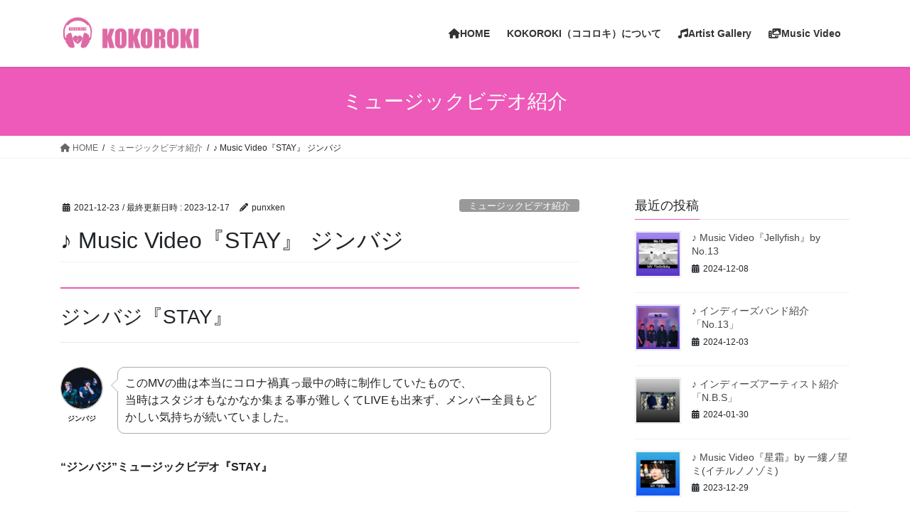

--- FILE ---
content_type: text/html; charset=UTF-8
request_url: https://www.kokoroki.com/?p=6975
body_size: 22112
content:
<!DOCTYPE html>
<html dir="ltr" lang="ja" prefix="og: https://ogp.me/ns#">
<head>
<meta charset="utf-8">
<meta http-equiv="X-UA-Compatible" content="IE=edge">
<meta name="viewport" content="width=device-width, initial-scale=1">

<title>♪ Music Video『STAY』 ジンバジ | KOKOROKI</title>

		<!-- All in One SEO 4.8.4.1 - aioseo.com -->
	<meta name="robots" content="max-image-preview:large" />
	<meta name="author" content="punxken"/>
	<link rel="canonical" href="https://www.kokoroki.com/?p=6975" />
	<meta name="generator" content="All in One SEO (AIOSEO) 4.8.4.1" />
		<meta property="og:locale" content="ja_JP" />
		<meta property="og:site_name" content="KOKOROKI | 見つけよう　心の歌" />
		<meta property="og:type" content="article" />
		<meta property="og:title" content="♪ Music Video『STAY』 ジンバジ | KOKOROKI" />
		<meta property="og:url" content="https://www.kokoroki.com/?p=6975" />
		<meta property="article:published_time" content="2021-12-23T13:08:19+00:00" />
		<meta property="article:modified_time" content="2023-12-17T01:15:14+00:00" />
		<meta name="twitter:card" content="summary_large_image" />
		<meta name="twitter:title" content="♪ Music Video『STAY』 ジンバジ | KOKOROKI" />
		<script type="application/ld+json" class="aioseo-schema">
			{"@context":"https:\/\/schema.org","@graph":[{"@type":"Article","@id":"https:\/\/www.kokoroki.com\/?p=6975#article","name":"\u266a Music Video\u300eSTAY\u300f \u30b8\u30f3\u30d0\u30b8 | KOKOROKI","headline":"\u266a Music Video\u300eSTAY\u300f \u30b8\u30f3\u30d0\u30b8","author":{"@id":"https:\/\/www.kokoroki.com\/?author=1#author"},"publisher":{"@id":"https:\/\/www.kokoroki.com\/#organization"},"image":{"@type":"ImageObject","url":"https:\/\/www.kokoroki.com\/wp-content\/uploads\/2021\/12\/577da2bab5af11ccc837cc89fe9c4c01.png","width":400,"height":400,"caption":"\u30b7\u3099\u30f3\u30cf\u3099\u30b7\u3099"},"datePublished":"2021-12-23T22:08:19+09:00","dateModified":"2023-12-17T10:15:14+09:00","inLanguage":"ja","mainEntityOfPage":{"@id":"https:\/\/www.kokoroki.com\/?p=6975#webpage"},"isPartOf":{"@id":"https:\/\/www.kokoroki.com\/?p=6975#webpage"},"articleSection":"\u30df\u30e5\u30fc\u30b8\u30c3\u30af\u30d3\u30c7\u30aa\u7d39\u4ecb, \u52d5\u753b, \u30b8\u30f3\u30d0\u30b8, \u30a4\u30f3\u30c7\u30a3\u30fc\u30ba\u30d0\u30f3\u30c9"},{"@type":"BreadcrumbList","@id":"https:\/\/www.kokoroki.com\/?p=6975#breadcrumblist","itemListElement":[{"@type":"ListItem","@id":"https:\/\/www.kokoroki.com#listItem","position":1,"name":"\u5bb6","item":"https:\/\/www.kokoroki.com","nextItem":{"@type":"ListItem","@id":"https:\/\/www.kokoroki.com\/?cat=95#listItem","name":"\u30df\u30e5\u30fc\u30b8\u30c3\u30af\u30d3\u30c7\u30aa\u7d39\u4ecb"}},{"@type":"ListItem","@id":"https:\/\/www.kokoroki.com\/?cat=95#listItem","position":2,"name":"\u30df\u30e5\u30fc\u30b8\u30c3\u30af\u30d3\u30c7\u30aa\u7d39\u4ecb","item":"https:\/\/www.kokoroki.com\/?cat=95","nextItem":{"@type":"ListItem","@id":"https:\/\/www.kokoroki.com\/?p=6975#listItem","name":"\u266a Music Video\u300eSTAY\u300f \u30b8\u30f3\u30d0\u30b8"},"previousItem":{"@type":"ListItem","@id":"https:\/\/www.kokoroki.com#listItem","name":"\u5bb6"}},{"@type":"ListItem","@id":"https:\/\/www.kokoroki.com\/?p=6975#listItem","position":3,"name":"\u266a Music Video\u300eSTAY\u300f \u30b8\u30f3\u30d0\u30b8","previousItem":{"@type":"ListItem","@id":"https:\/\/www.kokoroki.com\/?cat=95#listItem","name":"\u30df\u30e5\u30fc\u30b8\u30c3\u30af\u30d3\u30c7\u30aa\u7d39\u4ecb"}}]},{"@type":"Organization","@id":"https:\/\/www.kokoroki.com\/#organization","name":"KOKOROKI","description":"\u898b\u3064\u3051\u3088\u3046\u3000\u5fc3\u306e\u6b4c","url":"https:\/\/www.kokoroki.com\/"},{"@type":"Person","@id":"https:\/\/www.kokoroki.com\/?author=1#author","url":"https:\/\/www.kokoroki.com\/?author=1","name":"punxken","image":{"@type":"ImageObject","@id":"https:\/\/www.kokoroki.com\/?p=6975#authorImage","url":"https:\/\/secure.gravatar.com\/avatar\/e58dba8bf7b8cb70de94cad70dc772e4?s=96&d=mm&r=g","width":96,"height":96,"caption":"punxken"}},{"@type":"WebPage","@id":"https:\/\/www.kokoroki.com\/?p=6975#webpage","url":"https:\/\/www.kokoroki.com\/?p=6975","name":"\u266a Music Video\u300eSTAY\u300f \u30b8\u30f3\u30d0\u30b8 | KOKOROKI","inLanguage":"ja","isPartOf":{"@id":"https:\/\/www.kokoroki.com\/#website"},"breadcrumb":{"@id":"https:\/\/www.kokoroki.com\/?p=6975#breadcrumblist"},"author":{"@id":"https:\/\/www.kokoroki.com\/?author=1#author"},"creator":{"@id":"https:\/\/www.kokoroki.com\/?author=1#author"},"image":{"@type":"ImageObject","url":"https:\/\/www.kokoroki.com\/wp-content\/uploads\/2021\/12\/577da2bab5af11ccc837cc89fe9c4c01.png","@id":"https:\/\/www.kokoroki.com\/?p=6975\/#mainImage","width":400,"height":400,"caption":"\u30b7\u3099\u30f3\u30cf\u3099\u30b7\u3099"},"primaryImageOfPage":{"@id":"https:\/\/www.kokoroki.com\/?p=6975#mainImage"},"datePublished":"2021-12-23T22:08:19+09:00","dateModified":"2023-12-17T10:15:14+09:00"},{"@type":"WebSite","@id":"https:\/\/www.kokoroki.com\/#website","url":"https:\/\/www.kokoroki.com\/","name":"KOKOROKI","description":"\u898b\u3064\u3051\u3088\u3046\u3000\u5fc3\u306e\u6b4c","inLanguage":"ja","publisher":{"@id":"https:\/\/www.kokoroki.com\/#organization"}}]}
		</script>
		<!-- All in One SEO -->

<link rel='dns-prefetch' href='//webfonts.xserver.jp' />
<link rel='dns-prefetch' href='//stats.wp.com' />
<link rel='dns-prefetch' href='//c0.wp.com' />
<link rel="alternate" type="application/rss+xml" title="KOKOROKI &raquo; フィード" href="https://www.kokoroki.com/?feed=rss2" />
<link rel="alternate" type="application/rss+xml" title="KOKOROKI &raquo; コメントフィード" href="https://www.kokoroki.com/?feed=comments-rss2" />
<link rel="alternate" type="application/rss+xml" title="KOKOROKI &raquo; ♪ Music Video『STAY』 ジンバジ のコメントのフィード" href="https://www.kokoroki.com/?feed=rss2&#038;p=6975" />
<meta name="description" content="ジンバジ『STAY』ジンバジこのMVの曲は本当にコロナ禍真っ最中の時に制作していたもので、当時はスタジオもなかなか集まる事が難しくてLIVEも出来ず、メンバー全員もどかしい気持ちが続いていました。&quot;ジンバジ&quot;ミュージックビデオ『STAY』ジンバジそんな時に、ギターのしょーとさんからこのSTAYの基となる音源が送られてきたんです。それを聴いた瞬間、自分の中のモヤモヤがこの曲に一気に入り込んでいき、この作品で今、皆さんがこのご時世に" />		<!-- This site uses the Google Analytics by MonsterInsights plugin v9.6.1 - Using Analytics tracking - https://www.monsterinsights.com/ -->
							<script src="//www.googletagmanager.com/gtag/js?id=G-LKDE7CDY77"  data-cfasync="false" data-wpfc-render="false" type="text/javascript" async></script>
			<script data-cfasync="false" data-wpfc-render="false" type="text/javascript">
				var mi_version = '9.6.1';
				var mi_track_user = true;
				var mi_no_track_reason = '';
								var MonsterInsightsDefaultLocations = {"page_location":"https:\/\/www.kokoroki.com\/?p=6975"};
								if ( typeof MonsterInsightsPrivacyGuardFilter === 'function' ) {
					var MonsterInsightsLocations = (typeof MonsterInsightsExcludeQuery === 'object') ? MonsterInsightsPrivacyGuardFilter( MonsterInsightsExcludeQuery ) : MonsterInsightsPrivacyGuardFilter( MonsterInsightsDefaultLocations );
				} else {
					var MonsterInsightsLocations = (typeof MonsterInsightsExcludeQuery === 'object') ? MonsterInsightsExcludeQuery : MonsterInsightsDefaultLocations;
				}

								var disableStrs = [
										'ga-disable-G-LKDE7CDY77',
									];

				/* Function to detect opted out users */
				function __gtagTrackerIsOptedOut() {
					for (var index = 0; index < disableStrs.length; index++) {
						if (document.cookie.indexOf(disableStrs[index] + '=true') > -1) {
							return true;
						}
					}

					return false;
				}

				/* Disable tracking if the opt-out cookie exists. */
				if (__gtagTrackerIsOptedOut()) {
					for (var index = 0; index < disableStrs.length; index++) {
						window[disableStrs[index]] = true;
					}
				}

				/* Opt-out function */
				function __gtagTrackerOptout() {
					for (var index = 0; index < disableStrs.length; index++) {
						document.cookie = disableStrs[index] + '=true; expires=Thu, 31 Dec 2099 23:59:59 UTC; path=/';
						window[disableStrs[index]] = true;
					}
				}

				if ('undefined' === typeof gaOptout) {
					function gaOptout() {
						__gtagTrackerOptout();
					}
				}
								window.dataLayer = window.dataLayer || [];

				window.MonsterInsightsDualTracker = {
					helpers: {},
					trackers: {},
				};
				if (mi_track_user) {
					function __gtagDataLayer() {
						dataLayer.push(arguments);
					}

					function __gtagTracker(type, name, parameters) {
						if (!parameters) {
							parameters = {};
						}

						if (parameters.send_to) {
							__gtagDataLayer.apply(null, arguments);
							return;
						}

						if (type === 'event') {
														parameters.send_to = monsterinsights_frontend.v4_id;
							var hookName = name;
							if (typeof parameters['event_category'] !== 'undefined') {
								hookName = parameters['event_category'] + ':' + name;
							}

							if (typeof MonsterInsightsDualTracker.trackers[hookName] !== 'undefined') {
								MonsterInsightsDualTracker.trackers[hookName](parameters);
							} else {
								__gtagDataLayer('event', name, parameters);
							}
							
						} else {
							__gtagDataLayer.apply(null, arguments);
						}
					}

					__gtagTracker('js', new Date());
					__gtagTracker('set', {
						'developer_id.dZGIzZG': true,
											});
					if ( MonsterInsightsLocations.page_location ) {
						__gtagTracker('set', MonsterInsightsLocations);
					}
										__gtagTracker('config', 'G-LKDE7CDY77', {"forceSSL":"true","link_attribution":"true"} );
															window.gtag = __gtagTracker;										(function () {
						/* https://developers.google.com/analytics/devguides/collection/analyticsjs/ */
						/* ga and __gaTracker compatibility shim. */
						var noopfn = function () {
							return null;
						};
						var newtracker = function () {
							return new Tracker();
						};
						var Tracker = function () {
							return null;
						};
						var p = Tracker.prototype;
						p.get = noopfn;
						p.set = noopfn;
						p.send = function () {
							var args = Array.prototype.slice.call(arguments);
							args.unshift('send');
							__gaTracker.apply(null, args);
						};
						var __gaTracker = function () {
							var len = arguments.length;
							if (len === 0) {
								return;
							}
							var f = arguments[len - 1];
							if (typeof f !== 'object' || f === null || typeof f.hitCallback !== 'function') {
								if ('send' === arguments[0]) {
									var hitConverted, hitObject = false, action;
									if ('event' === arguments[1]) {
										if ('undefined' !== typeof arguments[3]) {
											hitObject = {
												'eventAction': arguments[3],
												'eventCategory': arguments[2],
												'eventLabel': arguments[4],
												'value': arguments[5] ? arguments[5] : 1,
											}
										}
									}
									if ('pageview' === arguments[1]) {
										if ('undefined' !== typeof arguments[2]) {
											hitObject = {
												'eventAction': 'page_view',
												'page_path': arguments[2],
											}
										}
									}
									if (typeof arguments[2] === 'object') {
										hitObject = arguments[2];
									}
									if (typeof arguments[5] === 'object') {
										Object.assign(hitObject, arguments[5]);
									}
									if ('undefined' !== typeof arguments[1].hitType) {
										hitObject = arguments[1];
										if ('pageview' === hitObject.hitType) {
											hitObject.eventAction = 'page_view';
										}
									}
									if (hitObject) {
										action = 'timing' === arguments[1].hitType ? 'timing_complete' : hitObject.eventAction;
										hitConverted = mapArgs(hitObject);
										__gtagTracker('event', action, hitConverted);
									}
								}
								return;
							}

							function mapArgs(args) {
								var arg, hit = {};
								var gaMap = {
									'eventCategory': 'event_category',
									'eventAction': 'event_action',
									'eventLabel': 'event_label',
									'eventValue': 'event_value',
									'nonInteraction': 'non_interaction',
									'timingCategory': 'event_category',
									'timingVar': 'name',
									'timingValue': 'value',
									'timingLabel': 'event_label',
									'page': 'page_path',
									'location': 'page_location',
									'title': 'page_title',
									'referrer' : 'page_referrer',
								};
								for (arg in args) {
																		if (!(!args.hasOwnProperty(arg) || !gaMap.hasOwnProperty(arg))) {
										hit[gaMap[arg]] = args[arg];
									} else {
										hit[arg] = args[arg];
									}
								}
								return hit;
							}

							try {
								f.hitCallback();
							} catch (ex) {
							}
						};
						__gaTracker.create = newtracker;
						__gaTracker.getByName = newtracker;
						__gaTracker.getAll = function () {
							return [];
						};
						__gaTracker.remove = noopfn;
						__gaTracker.loaded = true;
						window['__gaTracker'] = __gaTracker;
					})();
									} else {
										console.log("");
					(function () {
						function __gtagTracker() {
							return null;
						}

						window['__gtagTracker'] = __gtagTracker;
						window['gtag'] = __gtagTracker;
					})();
									}
			</script>
				<!-- / Google Analytics by MonsterInsights -->
		<script type="text/javascript">
/* <![CDATA[ */
window._wpemojiSettings = {"baseUrl":"https:\/\/s.w.org\/images\/core\/emoji\/14.0.0\/72x72\/","ext":".png","svgUrl":"https:\/\/s.w.org\/images\/core\/emoji\/14.0.0\/svg\/","svgExt":".svg","source":{"concatemoji":"https:\/\/www.kokoroki.com\/wp-includes\/js\/wp-emoji-release.min.js?ver=6.4.7"}};
/*! This file is auto-generated */
!function(i,n){var o,s,e;function c(e){try{var t={supportTests:e,timestamp:(new Date).valueOf()};sessionStorage.setItem(o,JSON.stringify(t))}catch(e){}}function p(e,t,n){e.clearRect(0,0,e.canvas.width,e.canvas.height),e.fillText(t,0,0);var t=new Uint32Array(e.getImageData(0,0,e.canvas.width,e.canvas.height).data),r=(e.clearRect(0,0,e.canvas.width,e.canvas.height),e.fillText(n,0,0),new Uint32Array(e.getImageData(0,0,e.canvas.width,e.canvas.height).data));return t.every(function(e,t){return e===r[t]})}function u(e,t,n){switch(t){case"flag":return n(e,"\ud83c\udff3\ufe0f\u200d\u26a7\ufe0f","\ud83c\udff3\ufe0f\u200b\u26a7\ufe0f")?!1:!n(e,"\ud83c\uddfa\ud83c\uddf3","\ud83c\uddfa\u200b\ud83c\uddf3")&&!n(e,"\ud83c\udff4\udb40\udc67\udb40\udc62\udb40\udc65\udb40\udc6e\udb40\udc67\udb40\udc7f","\ud83c\udff4\u200b\udb40\udc67\u200b\udb40\udc62\u200b\udb40\udc65\u200b\udb40\udc6e\u200b\udb40\udc67\u200b\udb40\udc7f");case"emoji":return!n(e,"\ud83e\udef1\ud83c\udffb\u200d\ud83e\udef2\ud83c\udfff","\ud83e\udef1\ud83c\udffb\u200b\ud83e\udef2\ud83c\udfff")}return!1}function f(e,t,n){var r="undefined"!=typeof WorkerGlobalScope&&self instanceof WorkerGlobalScope?new OffscreenCanvas(300,150):i.createElement("canvas"),a=r.getContext("2d",{willReadFrequently:!0}),o=(a.textBaseline="top",a.font="600 32px Arial",{});return e.forEach(function(e){o[e]=t(a,e,n)}),o}function t(e){var t=i.createElement("script");t.src=e,t.defer=!0,i.head.appendChild(t)}"undefined"!=typeof Promise&&(o="wpEmojiSettingsSupports",s=["flag","emoji"],n.supports={everything:!0,everythingExceptFlag:!0},e=new Promise(function(e){i.addEventListener("DOMContentLoaded",e,{once:!0})}),new Promise(function(t){var n=function(){try{var e=JSON.parse(sessionStorage.getItem(o));if("object"==typeof e&&"number"==typeof e.timestamp&&(new Date).valueOf()<e.timestamp+604800&&"object"==typeof e.supportTests)return e.supportTests}catch(e){}return null}();if(!n){if("undefined"!=typeof Worker&&"undefined"!=typeof OffscreenCanvas&&"undefined"!=typeof URL&&URL.createObjectURL&&"undefined"!=typeof Blob)try{var e="postMessage("+f.toString()+"("+[JSON.stringify(s),u.toString(),p.toString()].join(",")+"));",r=new Blob([e],{type:"text/javascript"}),a=new Worker(URL.createObjectURL(r),{name:"wpTestEmojiSupports"});return void(a.onmessage=function(e){c(n=e.data),a.terminate(),t(n)})}catch(e){}c(n=f(s,u,p))}t(n)}).then(function(e){for(var t in e)n.supports[t]=e[t],n.supports.everything=n.supports.everything&&n.supports[t],"flag"!==t&&(n.supports.everythingExceptFlag=n.supports.everythingExceptFlag&&n.supports[t]);n.supports.everythingExceptFlag=n.supports.everythingExceptFlag&&!n.supports.flag,n.DOMReady=!1,n.readyCallback=function(){n.DOMReady=!0}}).then(function(){return e}).then(function(){var e;n.supports.everything||(n.readyCallback(),(e=n.source||{}).concatemoji?t(e.concatemoji):e.wpemoji&&e.twemoji&&(t(e.twemoji),t(e.wpemoji)))}))}((window,document),window._wpemojiSettings);
/* ]]> */
</script>
<link rel='stylesheet' id='vkExUnit_common_style-css' href='https://www.kokoroki.com/wp-content/plugins/vk-all-in-one-expansion-unit/assets/css/vkExUnit_style.css?ver=9.109.0.1' type='text/css' media='all' />
<style id='vkExUnit_common_style-inline-css' type='text/css'>
:root {--ver_page_top_button_url:url(https://www.kokoroki.com/wp-content/plugins/vk-all-in-one-expansion-unit/assets/images/to-top-btn-icon.svg);}@font-face {font-weight: normal;font-style: normal;font-family: "vk_sns";src: url("https://www.kokoroki.com/wp-content/plugins/vk-all-in-one-expansion-unit/inc/sns/icons/fonts/vk_sns.eot?-bq20cj");src: url("https://www.kokoroki.com/wp-content/plugins/vk-all-in-one-expansion-unit/inc/sns/icons/fonts/vk_sns.eot?#iefix-bq20cj") format("embedded-opentype"),url("https://www.kokoroki.com/wp-content/plugins/vk-all-in-one-expansion-unit/inc/sns/icons/fonts/vk_sns.woff?-bq20cj") format("woff"),url("https://www.kokoroki.com/wp-content/plugins/vk-all-in-one-expansion-unit/inc/sns/icons/fonts/vk_sns.ttf?-bq20cj") format("truetype"),url("https://www.kokoroki.com/wp-content/plugins/vk-all-in-one-expansion-unit/inc/sns/icons/fonts/vk_sns.svg?-bq20cj#vk_sns") format("svg");}
.veu_promotion-alert__content--text {border: 1px solid rgba(0,0,0,0.125);padding: 0.5em 1em;border-radius: var(--vk-size-radius);margin-bottom: var(--vk-margin-block-bottom);font-size: 0.875rem;}/* Alert Content部分に段落タグを入れた場合に最後の段落の余白を0にする */.veu_promotion-alert__content--text p:last-of-type{margin-bottom:0;margin-top: 0;}
</style>
<style id='wp-emoji-styles-inline-css' type='text/css'>

	img.wp-smiley, img.emoji {
		display: inline !important;
		border: none !important;
		box-shadow: none !important;
		height: 1em !important;
		width: 1em !important;
		margin: 0 0.07em !important;
		vertical-align: -0.1em !important;
		background: none !important;
		padding: 0 !important;
	}
</style>
<link rel='stylesheet' id='wp-block-library-css' href='https://c0.wp.com/c/6.4.7/wp-includes/css/dist/block-library/style.min.css' type='text/css' media='all' />
<link rel='stylesheet' id='mediaelement-css' href='https://c0.wp.com/c/6.4.7/wp-includes/js/mediaelement/mediaelementplayer-legacy.min.css' type='text/css' media='all' />
<link rel='stylesheet' id='wp-mediaelement-css' href='https://c0.wp.com/c/6.4.7/wp-includes/js/mediaelement/wp-mediaelement.min.css' type='text/css' media='all' />
<style id='jetpack-sharing-buttons-style-inline-css' type='text/css'>
.jetpack-sharing-buttons__services-list{display:flex;flex-direction:row;flex-wrap:wrap;gap:0;list-style-type:none;margin:5px;padding:0}.jetpack-sharing-buttons__services-list.has-small-icon-size{font-size:12px}.jetpack-sharing-buttons__services-list.has-normal-icon-size{font-size:16px}.jetpack-sharing-buttons__services-list.has-large-icon-size{font-size:24px}.jetpack-sharing-buttons__services-list.has-huge-icon-size{font-size:36px}@media print{.jetpack-sharing-buttons__services-list{display:none!important}}.editor-styles-wrapper .wp-block-jetpack-sharing-buttons{gap:0;padding-inline-start:0}ul.jetpack-sharing-buttons__services-list.has-background{padding:1.25em 2.375em}
</style>
<style id='classic-theme-styles-inline-css' type='text/css'>
/*! This file is auto-generated */
.wp-block-button__link{color:#fff;background-color:#32373c;border-radius:9999px;box-shadow:none;text-decoration:none;padding:calc(.667em + 2px) calc(1.333em + 2px);font-size:1.125em}.wp-block-file__button{background:#32373c;color:#fff;text-decoration:none}
</style>
<style id='global-styles-inline-css' type='text/css'>
body{--wp--preset--color--black: #000000;--wp--preset--color--cyan-bluish-gray: #abb8c3;--wp--preset--color--white: #ffffff;--wp--preset--color--pale-pink: #f78da7;--wp--preset--color--vivid-red: #cf2e2e;--wp--preset--color--luminous-vivid-orange: #ff6900;--wp--preset--color--luminous-vivid-amber: #fcb900;--wp--preset--color--light-green-cyan: #7bdcb5;--wp--preset--color--vivid-green-cyan: #00d084;--wp--preset--color--pale-cyan-blue: #8ed1fc;--wp--preset--color--vivid-cyan-blue: #0693e3;--wp--preset--color--vivid-purple: #9b51e0;--wp--preset--gradient--vivid-cyan-blue-to-vivid-purple: linear-gradient(135deg,rgba(6,147,227,1) 0%,rgb(155,81,224) 100%);--wp--preset--gradient--light-green-cyan-to-vivid-green-cyan: linear-gradient(135deg,rgb(122,220,180) 0%,rgb(0,208,130) 100%);--wp--preset--gradient--luminous-vivid-amber-to-luminous-vivid-orange: linear-gradient(135deg,rgba(252,185,0,1) 0%,rgba(255,105,0,1) 100%);--wp--preset--gradient--luminous-vivid-orange-to-vivid-red: linear-gradient(135deg,rgba(255,105,0,1) 0%,rgb(207,46,46) 100%);--wp--preset--gradient--very-light-gray-to-cyan-bluish-gray: linear-gradient(135deg,rgb(238,238,238) 0%,rgb(169,184,195) 100%);--wp--preset--gradient--cool-to-warm-spectrum: linear-gradient(135deg,rgb(74,234,220) 0%,rgb(151,120,209) 20%,rgb(207,42,186) 40%,rgb(238,44,130) 60%,rgb(251,105,98) 80%,rgb(254,248,76) 100%);--wp--preset--gradient--blush-light-purple: linear-gradient(135deg,rgb(255,206,236) 0%,rgb(152,150,240) 100%);--wp--preset--gradient--blush-bordeaux: linear-gradient(135deg,rgb(254,205,165) 0%,rgb(254,45,45) 50%,rgb(107,0,62) 100%);--wp--preset--gradient--luminous-dusk: linear-gradient(135deg,rgb(255,203,112) 0%,rgb(199,81,192) 50%,rgb(65,88,208) 100%);--wp--preset--gradient--pale-ocean: linear-gradient(135deg,rgb(255,245,203) 0%,rgb(182,227,212) 50%,rgb(51,167,181) 100%);--wp--preset--gradient--electric-grass: linear-gradient(135deg,rgb(202,248,128) 0%,rgb(113,206,126) 100%);--wp--preset--gradient--midnight: linear-gradient(135deg,rgb(2,3,129) 0%,rgb(40,116,252) 100%);--wp--preset--font-size--small: 13px;--wp--preset--font-size--medium: 20px;--wp--preset--font-size--large: 36px;--wp--preset--font-size--x-large: 42px;--wp--preset--spacing--20: 0.44rem;--wp--preset--spacing--30: 0.67rem;--wp--preset--spacing--40: 1rem;--wp--preset--spacing--50: 1.5rem;--wp--preset--spacing--60: 2.25rem;--wp--preset--spacing--70: 3.38rem;--wp--preset--spacing--80: 5.06rem;--wp--preset--shadow--natural: 6px 6px 9px rgba(0, 0, 0, 0.2);--wp--preset--shadow--deep: 12px 12px 50px rgba(0, 0, 0, 0.4);--wp--preset--shadow--sharp: 6px 6px 0px rgba(0, 0, 0, 0.2);--wp--preset--shadow--outlined: 6px 6px 0px -3px rgba(255, 255, 255, 1), 6px 6px rgba(0, 0, 0, 1);--wp--preset--shadow--crisp: 6px 6px 0px rgba(0, 0, 0, 1);}:where(.is-layout-flex){gap: 0.5em;}:where(.is-layout-grid){gap: 0.5em;}body .is-layout-flow > .alignleft{float: left;margin-inline-start: 0;margin-inline-end: 2em;}body .is-layout-flow > .alignright{float: right;margin-inline-start: 2em;margin-inline-end: 0;}body .is-layout-flow > .aligncenter{margin-left: auto !important;margin-right: auto !important;}body .is-layout-constrained > .alignleft{float: left;margin-inline-start: 0;margin-inline-end: 2em;}body .is-layout-constrained > .alignright{float: right;margin-inline-start: 2em;margin-inline-end: 0;}body .is-layout-constrained > .aligncenter{margin-left: auto !important;margin-right: auto !important;}body .is-layout-constrained > :where(:not(.alignleft):not(.alignright):not(.alignfull)){max-width: var(--wp--style--global--content-size);margin-left: auto !important;margin-right: auto !important;}body .is-layout-constrained > .alignwide{max-width: var(--wp--style--global--wide-size);}body .is-layout-flex{display: flex;}body .is-layout-flex{flex-wrap: wrap;align-items: center;}body .is-layout-flex > *{margin: 0;}body .is-layout-grid{display: grid;}body .is-layout-grid > *{margin: 0;}:where(.wp-block-columns.is-layout-flex){gap: 2em;}:where(.wp-block-columns.is-layout-grid){gap: 2em;}:where(.wp-block-post-template.is-layout-flex){gap: 1.25em;}:where(.wp-block-post-template.is-layout-grid){gap: 1.25em;}.has-black-color{color: var(--wp--preset--color--black) !important;}.has-cyan-bluish-gray-color{color: var(--wp--preset--color--cyan-bluish-gray) !important;}.has-white-color{color: var(--wp--preset--color--white) !important;}.has-pale-pink-color{color: var(--wp--preset--color--pale-pink) !important;}.has-vivid-red-color{color: var(--wp--preset--color--vivid-red) !important;}.has-luminous-vivid-orange-color{color: var(--wp--preset--color--luminous-vivid-orange) !important;}.has-luminous-vivid-amber-color{color: var(--wp--preset--color--luminous-vivid-amber) !important;}.has-light-green-cyan-color{color: var(--wp--preset--color--light-green-cyan) !important;}.has-vivid-green-cyan-color{color: var(--wp--preset--color--vivid-green-cyan) !important;}.has-pale-cyan-blue-color{color: var(--wp--preset--color--pale-cyan-blue) !important;}.has-vivid-cyan-blue-color{color: var(--wp--preset--color--vivid-cyan-blue) !important;}.has-vivid-purple-color{color: var(--wp--preset--color--vivid-purple) !important;}.has-black-background-color{background-color: var(--wp--preset--color--black) !important;}.has-cyan-bluish-gray-background-color{background-color: var(--wp--preset--color--cyan-bluish-gray) !important;}.has-white-background-color{background-color: var(--wp--preset--color--white) !important;}.has-pale-pink-background-color{background-color: var(--wp--preset--color--pale-pink) !important;}.has-vivid-red-background-color{background-color: var(--wp--preset--color--vivid-red) !important;}.has-luminous-vivid-orange-background-color{background-color: var(--wp--preset--color--luminous-vivid-orange) !important;}.has-luminous-vivid-amber-background-color{background-color: var(--wp--preset--color--luminous-vivid-amber) !important;}.has-light-green-cyan-background-color{background-color: var(--wp--preset--color--light-green-cyan) !important;}.has-vivid-green-cyan-background-color{background-color: var(--wp--preset--color--vivid-green-cyan) !important;}.has-pale-cyan-blue-background-color{background-color: var(--wp--preset--color--pale-cyan-blue) !important;}.has-vivid-cyan-blue-background-color{background-color: var(--wp--preset--color--vivid-cyan-blue) !important;}.has-vivid-purple-background-color{background-color: var(--wp--preset--color--vivid-purple) !important;}.has-black-border-color{border-color: var(--wp--preset--color--black) !important;}.has-cyan-bluish-gray-border-color{border-color: var(--wp--preset--color--cyan-bluish-gray) !important;}.has-white-border-color{border-color: var(--wp--preset--color--white) !important;}.has-pale-pink-border-color{border-color: var(--wp--preset--color--pale-pink) !important;}.has-vivid-red-border-color{border-color: var(--wp--preset--color--vivid-red) !important;}.has-luminous-vivid-orange-border-color{border-color: var(--wp--preset--color--luminous-vivid-orange) !important;}.has-luminous-vivid-amber-border-color{border-color: var(--wp--preset--color--luminous-vivid-amber) !important;}.has-light-green-cyan-border-color{border-color: var(--wp--preset--color--light-green-cyan) !important;}.has-vivid-green-cyan-border-color{border-color: var(--wp--preset--color--vivid-green-cyan) !important;}.has-pale-cyan-blue-border-color{border-color: var(--wp--preset--color--pale-cyan-blue) !important;}.has-vivid-cyan-blue-border-color{border-color: var(--wp--preset--color--vivid-cyan-blue) !important;}.has-vivid-purple-border-color{border-color: var(--wp--preset--color--vivid-purple) !important;}.has-vivid-cyan-blue-to-vivid-purple-gradient-background{background: var(--wp--preset--gradient--vivid-cyan-blue-to-vivid-purple) !important;}.has-light-green-cyan-to-vivid-green-cyan-gradient-background{background: var(--wp--preset--gradient--light-green-cyan-to-vivid-green-cyan) !important;}.has-luminous-vivid-amber-to-luminous-vivid-orange-gradient-background{background: var(--wp--preset--gradient--luminous-vivid-amber-to-luminous-vivid-orange) !important;}.has-luminous-vivid-orange-to-vivid-red-gradient-background{background: var(--wp--preset--gradient--luminous-vivid-orange-to-vivid-red) !important;}.has-very-light-gray-to-cyan-bluish-gray-gradient-background{background: var(--wp--preset--gradient--very-light-gray-to-cyan-bluish-gray) !important;}.has-cool-to-warm-spectrum-gradient-background{background: var(--wp--preset--gradient--cool-to-warm-spectrum) !important;}.has-blush-light-purple-gradient-background{background: var(--wp--preset--gradient--blush-light-purple) !important;}.has-blush-bordeaux-gradient-background{background: var(--wp--preset--gradient--blush-bordeaux) !important;}.has-luminous-dusk-gradient-background{background: var(--wp--preset--gradient--luminous-dusk) !important;}.has-pale-ocean-gradient-background{background: var(--wp--preset--gradient--pale-ocean) !important;}.has-electric-grass-gradient-background{background: var(--wp--preset--gradient--electric-grass) !important;}.has-midnight-gradient-background{background: var(--wp--preset--gradient--midnight) !important;}.has-small-font-size{font-size: var(--wp--preset--font-size--small) !important;}.has-medium-font-size{font-size: var(--wp--preset--font-size--medium) !important;}.has-large-font-size{font-size: var(--wp--preset--font-size--large) !important;}.has-x-large-font-size{font-size: var(--wp--preset--font-size--x-large) !important;}
.wp-block-navigation a:where(:not(.wp-element-button)){color: inherit;}
:where(.wp-block-post-template.is-layout-flex){gap: 1.25em;}:where(.wp-block-post-template.is-layout-grid){gap: 1.25em;}
:where(.wp-block-columns.is-layout-flex){gap: 2em;}:where(.wp-block-columns.is-layout-grid){gap: 2em;}
.wp-block-pullquote{font-size: 1.5em;line-height: 1.6;}
</style>
<link rel='stylesheet' id='finalTilesGallery_stylesheet-css' href='https://www.kokoroki.com/wp-content/plugins/final-tiles-grid-gallery-lite/scripts/ftg.css?ver=3.6.4' type='text/css' media='all' />
<link rel='stylesheet' id='fontawesome_stylesheet-css' href='https://www.kokoroki.com/wp-content/plugins/final-tiles-grid-gallery-lite/fonts/font-awesome/css/font-awesome.min.css?ver=6.4.7' type='text/css' media='all' />
<link rel='stylesheet' id='wp-postratings-css' href='https://www.kokoroki.com/wp-content/plugins/wp-postratings/css/postratings-css.css?ver=1.91.2' type='text/css' media='all' />
<link rel='stylesheet' id='bootstrap-4-style-css' href='https://www.kokoroki.com/wp-content/themes/lightning/_g2/library/bootstrap-4/css/bootstrap.min.css?ver=4.5.0' type='text/css' media='all' />
<link rel='stylesheet' id='lightning-common-style-css' href='https://www.kokoroki.com/wp-content/themes/lightning/_g2/assets/css/common.css?ver=15.16.0' type='text/css' media='all' />
<style id='lightning-common-style-inline-css' type='text/css'>
/* vk-mobile-nav */:root {--vk-mobile-nav-menu-btn-bg-src: url("https://www.kokoroki.com/wp-content/themes/lightning/_g2/inc/vk-mobile-nav/package/images/vk-menu-btn-black.svg");--vk-mobile-nav-menu-btn-close-bg-src: url("https://www.kokoroki.com/wp-content/themes/lightning/_g2/inc/vk-mobile-nav/package/images/vk-menu-close-black.svg");--vk-menu-acc-icon-open-black-bg-src: url("https://www.kokoroki.com/wp-content/themes/lightning/_g2/inc/vk-mobile-nav/package/images/vk-menu-acc-icon-open-black.svg");--vk-menu-acc-icon-open-white-bg-src: url("https://www.kokoroki.com/wp-content/themes/lightning/_g2/inc/vk-mobile-nav/package/images/vk-menu-acc-icon-open-white.svg");--vk-menu-acc-icon-close-black-bg-src: url("https://www.kokoroki.com/wp-content/themes/lightning/_g2/inc/vk-mobile-nav/package/images/vk-menu-close-black.svg");--vk-menu-acc-icon-close-white-bg-src: url("https://www.kokoroki.com/wp-content/themes/lightning/_g2/inc/vk-mobile-nav/package/images/vk-menu-close-white.svg");}
</style>
<link rel='stylesheet' id='lightning-design-style-css' href='https://www.kokoroki.com/wp-content/themes/lightning/_g2/design-skin/origin2/css/style.css?ver=15.16.0' type='text/css' media='all' />
<style id='lightning-design-style-inline-css' type='text/css'>
:root {--color-key:#ed5ab9;--wp--preset--color--vk-color-primary:#ed5ab9;--color-key-dark:#ed5ab9;}
/* ltg common custom */:root {--vk-menu-acc-btn-border-color:#333;--vk-color-primary:#ed5ab9;--vk-color-primary-dark:#ed5ab9;--vk-color-primary-vivid:#ff63cc;--color-key:#ed5ab9;--wp--preset--color--vk-color-primary:#ed5ab9;--color-key-dark:#ed5ab9;}.veu_color_txt_key { color:#ed5ab9 ; }.veu_color_bg_key { background-color:#ed5ab9 ; }.veu_color_border_key { border-color:#ed5ab9 ; }.btn-default { border-color:#ed5ab9;color:#ed5ab9;}.btn-default:focus,.btn-default:hover { border-color:#ed5ab9;background-color: #ed5ab9; }.wp-block-search__button,.btn-primary { background-color:#ed5ab9;border-color:#ed5ab9; }.wp-block-search__button:focus,.wp-block-search__button:hover,.btn-primary:not(:disabled):not(.disabled):active,.btn-primary:focus,.btn-primary:hover { background-color:#ed5ab9;border-color:#ed5ab9; }.btn-outline-primary { color : #ed5ab9 ; border-color:#ed5ab9; }.btn-outline-primary:not(:disabled):not(.disabled):active,.btn-outline-primary:focus,.btn-outline-primary:hover { color : #fff; background-color:#ed5ab9;border-color:#ed5ab9; }a { color:#337ab7; }
.tagcloud a:before { font-family: "Font Awesome 5 Free";content: "\f02b";font-weight: bold; }
.media .media-body .media-heading a:hover { color:#ed5ab9; }@media (min-width: 768px){.gMenu > li:before,.gMenu > li.menu-item-has-children::after { border-bottom-color:#ed5ab9 }.gMenu li li { background-color:#ed5ab9 }.gMenu li li a:hover { background-color:#ed5ab9; }} /* @media (min-width: 768px) */.page-header { background-color:#ed5ab9; }h2,.mainSection-title { border-top-color:#ed5ab9; }h3:after,.subSection-title:after { border-bottom-color:#ed5ab9; }ul.page-numbers li span.page-numbers.current,.page-link dl .post-page-numbers.current { background-color:#ed5ab9; }.pager li > a { border-color:#ed5ab9;color:#ed5ab9;}.pager li > a:hover { background-color:#ed5ab9;color:#fff;}.siteFooter { border-top-color:#ed5ab9; }dt { border-left-color:#ed5ab9; }:root {--g_nav_main_acc_icon_open_url:url(https://www.kokoroki.com/wp-content/themes/lightning/_g2/inc/vk-mobile-nav/package/images/vk-menu-acc-icon-open-black.svg);--g_nav_main_acc_icon_close_url: url(https://www.kokoroki.com/wp-content/themes/lightning/_g2/inc/vk-mobile-nav/package/images/vk-menu-close-black.svg);--g_nav_sub_acc_icon_open_url: url(https://www.kokoroki.com/wp-content/themes/lightning/_g2/inc/vk-mobile-nav/package/images/vk-menu-acc-icon-open-white.svg);--g_nav_sub_acc_icon_close_url: url(https://www.kokoroki.com/wp-content/themes/lightning/_g2/inc/vk-mobile-nav/package/images/vk-menu-close-white.svg);}
</style>
<link rel='stylesheet' id='veu-cta-css' href='https://www.kokoroki.com/wp-content/plugins/vk-all-in-one-expansion-unit/inc/call-to-action/package/assets/css/style.css?ver=9.109.0.1' type='text/css' media='all' />
<link rel='stylesheet' id='lightning-theme-style-css' href='https://www.kokoroki.com/wp-content/themes/lightning_child_sample/style.css?ver=15.16.0' type='text/css' media='all' />
<style id='lightning-theme-style-inline-css' type='text/css'>

			.prBlock_icon_outer { border:1px solid #ed5ab9; }
			.prBlock_icon { color:#ed5ab9; }
		
</style>
<link rel='stylesheet' id='vk-font-awesome-css' href='https://www.kokoroki.com/wp-content/themes/lightning/vendor/vektor-inc/font-awesome-versions/src/versions/6/css/all.min.css?ver=6.4.2' type='text/css' media='all' />
<style id='akismet-widget-style-inline-css' type='text/css'>

			.a-stats {
				--akismet-color-mid-green: #357b49;
				--akismet-color-white: #fff;
				--akismet-color-light-grey: #f6f7f7;

				max-width: 350px;
				width: auto;
			}

			.a-stats * {
				all: unset;
				box-sizing: border-box;
			}

			.a-stats strong {
				font-weight: 600;
			}

			.a-stats a.a-stats__link,
			.a-stats a.a-stats__link:visited,
			.a-stats a.a-stats__link:active {
				background: var(--akismet-color-mid-green);
				border: none;
				box-shadow: none;
				border-radius: 8px;
				color: var(--akismet-color-white);
				cursor: pointer;
				display: block;
				font-family: -apple-system, BlinkMacSystemFont, 'Segoe UI', 'Roboto', 'Oxygen-Sans', 'Ubuntu', 'Cantarell', 'Helvetica Neue', sans-serif;
				font-weight: 500;
				padding: 12px;
				text-align: center;
				text-decoration: none;
				transition: all 0.2s ease;
			}

			/* Extra specificity to deal with TwentyTwentyOne focus style */
			.widget .a-stats a.a-stats__link:focus {
				background: var(--akismet-color-mid-green);
				color: var(--akismet-color-white);
				text-decoration: none;
			}

			.a-stats a.a-stats__link:hover {
				filter: brightness(110%);
				box-shadow: 0 4px 12px rgba(0, 0, 0, 0.06), 0 0 2px rgba(0, 0, 0, 0.16);
			}

			.a-stats .count {
				color: var(--akismet-color-white);
				display: block;
				font-size: 1.5em;
				line-height: 1.4;
				padding: 0 13px;
				white-space: nowrap;
			}
		
</style>
<link rel='stylesheet' id='jquery-lazyloadxt-spinner-css-css' href='//www.kokoroki.com/wp-content/plugins/a3-lazy-load/assets/css/jquery.lazyloadxt.spinner.css?ver=6.4.7' type='text/css' media='all' />
<link rel='stylesheet' id='a3a3_lazy_load-css' href='//www.kokoroki.com/wp-content/uploads/sass/a3_lazy_load.min.css?ver=1561278248' type='text/css' media='all' />
<script type="text/javascript" src="https://c0.wp.com/c/6.4.7/wp-includes/js/jquery/jquery.min.js" id="jquery-core-js"></script>
<script type="text/javascript" src="https://c0.wp.com/c/6.4.7/wp-includes/js/jquery/jquery-migrate.min.js" id="jquery-migrate-js"></script>
<script type="text/javascript" src="//webfonts.xserver.jp/js/xserverv3.js?fadein=0&amp;ver=2.0.8" id="typesquare_std-js"></script>
<script type="text/javascript" src="https://www.kokoroki.com/wp-content/plugins/google-analytics-for-wordpress/assets/js/frontend-gtag.min.js?ver=9.6.1" id="monsterinsights-frontend-script-js" async="async" data-wp-strategy="async"></script>
<script data-cfasync="false" data-wpfc-render="false" type="text/javascript" id='monsterinsights-frontend-script-js-extra'>/* <![CDATA[ */
var monsterinsights_frontend = {"js_events_tracking":"true","download_extensions":"doc,pdf,ppt,zip,xls,docx,pptx,xlsx","inbound_paths":"[{\"path\":\"\\\/go\\\/\",\"label\":\"affiliate\"},{\"path\":\"\\\/recommend\\\/\",\"label\":\"affiliate\"}]","home_url":"https:\/\/www.kokoroki.com","hash_tracking":"false","v4_id":"G-LKDE7CDY77"};/* ]]> */
</script>
<link rel="https://api.w.org/" href="https://www.kokoroki.com/index.php?rest_route=/" /><link rel="alternate" type="application/json" href="https://www.kokoroki.com/index.php?rest_route=/wp/v2/posts/6975" /><link rel="EditURI" type="application/rsd+xml" title="RSD" href="https://www.kokoroki.com/xmlrpc.php?rsd" />
<meta name="generator" content="WordPress 6.4.7" />
<link rel='shortlink' href='https://www.kokoroki.com/?p=6975' />
<link rel="alternate" type="application/json+oembed" href="https://www.kokoroki.com/index.php?rest_route=%2Foembed%2F1.0%2Fembed&#038;url=https%3A%2F%2Fwww.kokoroki.com%2F%3Fp%3D6975" />
<link rel="alternate" type="text/xml+oembed" href="https://www.kokoroki.com/index.php?rest_route=%2Foembed%2F1.0%2Fembed&#038;url=https%3A%2F%2Fwww.kokoroki.com%2F%3Fp%3D6975&#038;format=xml" />
<!-- Google Tag Manager -->
<script>(function(w,d,s,l,i){w[l]=w[l]||[];w[l].push({'gtm.start':
new Date().getTime(),event:'gtm.js'});var f=d.getElementsByTagName(s)[0],
j=d.createElement(s),dl=l!='dataLayer'?'&l='+l:'';j.async=true;j.src=
'https://www.googletagmanager.com/gtm.js?id='+i+dl;f.parentNode.insertBefore(j,f);
})(window,document,'script','dataLayer','GTM-NTBGVRW');</script>
<!-- End Google Tag Manager -->
		<script type="text/javascript">
<!--
/******************************************************************************
***   COPY PROTECTED BY http://chetangole.com/blog/wp-copyprotect/   version 3.1.0 ****
******************************************************************************/
function clickIE4(){
if (event.button==2){
return false;
}
}
function clickNS4(e){
if (document.layers||document.getElementById&&!document.all){
if (e.which==2||e.which==3){
return false;
}
}
}

if (document.layers){
document.captureEvents(Event.MOUSEDOWN);
document.onmousedown=clickNS4;
}
else if (document.all&&!document.getElementById){
document.onmousedown=clickIE4;
}

document.oncontextmenu=new Function("return false")
// --> 
</script>

<script type="text/javascript">
/******************************************************************************
***   COPY PROTECTED BY http://chetangole.com/blog/wp-copyprotect/   version 3.1.0 ****
******************************************************************************/
function disableSelection(target){
if (typeof target.onselectstart!="undefined") //For IE 
	target.onselectstart=function(){return false}
else if (typeof target.style.MozUserSelect!="undefined") //For Firefox
	target.style.MozUserSelect="none"
else //All other route (For Opera)
	target.onmousedown=function(){return false}
target.style.cursor = "default"
}
</script>
	<style>img#wpstats{display:none}</style>
		<style id="lightning-color-custom-for-plugins" type="text/css">/* ltg theme common */.color_key_bg,.color_key_bg_hover:hover{background-color: #ed5ab9;}.color_key_txt,.color_key_txt_hover:hover{color: #ed5ab9;}.color_key_border,.color_key_border_hover:hover{border-color: #ed5ab9;}.color_key_dark_bg,.color_key_dark_bg_hover:hover{background-color: #ed5ab9;}.color_key_dark_txt,.color_key_dark_txt_hover:hover{color: #ed5ab9;}.color_key_dark_border,.color_key_dark_border_hover:hover{border-color: #ed5ab9;}</style><!-- [ VK All in One Expansion Unit OGP ] -->
<meta property="og:site_name" content="KOKOROKI" />
<meta property="og:url" content="https://www.kokoroki.com/?p=6975" />
<meta property="og:title" content="♪ Music Video『STAY』 ジンバジ | KOKOROKI" />
<meta property="og:description" content="ジンバジ『STAY』ジンバジこのMVの曲は本当にコロナ禍真っ最中の時に制作していたもので、当時はスタジオもなかなか集まる事が難しくてLIVEも出来ず、メンバー全員もどかしい気持ちが続いていました。&quot;ジンバジ&quot;ミュージックビデオ『STAY』ジンバジそんな時に、ギターのしょーとさんからこのSTAYの基となる音源が送られてきたんです。それを聴いた瞬間、自分の中のモヤモヤがこの曲に一気に入り込んでいき、この作品で今、皆さんがこのご時世に" />
<meta property="og:type" content="article" />
<meta property="og:image" content="https://www.kokoroki.com/wp-content/uploads/2021/12/577da2bab5af11ccc837cc89fe9c4c01.png" />
<meta property="og:image:width" content="400" />
<meta property="og:image:height" content="400" />
<!-- [ / VK All in One Expansion Unit OGP ] -->
<!-- [ VK All in One Expansion Unit twitter card ] -->
<meta name="twitter:card" content="summary_large_image">
<meta name="twitter:description" content="ジンバジ『STAY』ジンバジこのMVの曲は本当にコロナ禍真っ最中の時に制作していたもので、当時はスタジオもなかなか集まる事が難しくてLIVEも出来ず、メンバー全員もどかしい気持ちが続いていました。&quot;ジンバジ&quot;ミュージックビデオ『STAY』ジンバジそんな時に、ギターのしょーとさんからこのSTAYの基となる音源が送られてきたんです。それを聴いた瞬間、自分の中のモヤモヤがこの曲に一気に入り込んでいき、この作品で今、皆さんがこのご時世に">
<meta name="twitter:title" content="♪ Music Video『STAY』 ジンバジ | KOKOROKI">
<meta name="twitter:url" content="https://www.kokoroki.com/?p=6975">
	<meta name="twitter:image" content="https://www.kokoroki.com/wp-content/uploads/2021/12/577da2bab5af11ccc837cc89fe9c4c01.png">
	<meta name="twitter:domain" content="www.kokoroki.com">
	<meta name="twitter:site" content="@KOKOROKI2019">
	<!-- [ / VK All in One Expansion Unit twitter card ] -->
	<link rel="icon" href="https://www.kokoroki.com/wp-content/uploads/2019/09/cropped-white_03-32x32.png" sizes="32x32" />
<link rel="icon" href="https://www.kokoroki.com/wp-content/uploads/2019/09/cropped-white_03-192x192.png" sizes="192x192" />
<link rel="apple-touch-icon" href="https://www.kokoroki.com/wp-content/uploads/2019/09/cropped-white_03-180x180.png" />
<meta name="msapplication-TileImage" content="https://www.kokoroki.com/wp-content/uploads/2019/09/cropped-white_03-270x270.png" />
		<style type="text/css" id="wp-custom-css">
			/*--------------------
 吹き出しを作る
--------------------*/
.balloon {
margin-bottom: 2em;
position: relative;
}
.balloon:before,.balloon:after {
clear: both;
content: "";
display: block;
}
.balloon figure {
width: 60px;
height: 60px;
}
.balloon-image-left {
float: left;
margin-right: 20px;
}
.balloon-image-right {
float: right;
margin-left: 20px;
}
.balloon figure img {
width: 100%;
height: 100%;
border: 1px solid #aaa;
border-radius: 50%;
margin: 0;
}
.balloon-image-description {
padding: 5px 0 0;
font-size: 10px;
text-align: center;
}
.balloon-text-right,.balloon-text-left {
position: relative;
padding: 10px;
border: 1px solid;
border-radius: 10px;
max-width: -webkit-calc(100% - 120px);
max-width: calc(100% - 120px);
display: inline-block;
}
.balloon-text-right {
border-color: #aaa;
}
.balloon-text-left {
border-color: #aaa;
}
.balloon-text-right {
float: left;
}
.balloon-text-left {
float: right;
}
.balloon p {
margin: 0 0 20px;
}
.balloon p:last-child {
margin-bottom: 0;
}
/* 三角部分 */
.balloon-text-right:before {
position: absolute;
content: '';
border: 10px solid transparent;
border-right: 10px solid #aaa;
top: 15px;
left: -20px;
}
.balloon-text-right:after {
position: absolute;
content: '';
border: 10px solid transparent;
border-right: 10px solid #fff;
top: 15px;
left: -19px;
}
.balloon-text-left:before {
position: absolute;
content: '';
border: 10px solid transparent;
border-left: 10px solid #aaa;
top: 15px;
right: -20px;
}
.balloon-text-left:after {
position: absolute;
content: '';
border: 10px solid transparent;
border-left: 10px solid #fff;
top: 15px;
right: -19px;
}
/* 考え毎 */
.think .balloon-text-right,.think .balloon-text-left {
border-radius: 30px;
}
.think .balloon-text-right:before {
border: 1px solid #aaa;
border-radius: 50%;
width: 8px;
height: 8px;
top: 15px;
left: -12px;
}
.think .balloon-text-right:after {
border: 1px solid #aaa;
border-radius: 50%;
width: 4px;
height: 4px;
top: 20px;
left: -19px;
}
.think .balloon-text-left:before {
border: 1px solid #aaa;
border-radius: 50%;
width: 8px;
height: 8px;
top: 15px;
right: -12px;
}
.think .balloon-text-left:after {
border: 1px solid #aaa;
border-radius: 50%;
width: 4px;
height: 4px;
top: 20px;
right: -19px;
}
		</style>
		<!-- [ VK All in One Expansion Unit Article Structure Data ] --><script type="application/ld+json">{"@context":"https://schema.org/","@type":"Article","headline":"♪ Music Video『STAY』 ジンバジ","image":"https://www.kokoroki.com/wp-content/uploads/2021/12/577da2bab5af11ccc837cc89fe9c4c01-320x180.png","datePublished":"2021-12-23T22:08:19+09:00","dateModified":"2023-12-17T10:15:14+09:00","author":{"@type":"","name":"punxken","url":"https://www.kokoroki.com/","sameAs":""}}</script><!-- [ / VK All in One Expansion Unit Article Structure Data ] -->
</head>
<body class="post-template-default single single-post postid-6975 single-format-standard sidebar-fix sidebar-fix-priority-top bootstrap4 device-pc fa_v6_css post-name-%e2%99%aa-music-video%e3%80%8estay%e3%80%8f-%e3%82%b8%e3%83%b3%e3%83%90%e3%82%b8 post-type-post">
<a class="skip-link screen-reader-text" href="#main">コンテンツへスキップ</a>
<a class="skip-link screen-reader-text" href="#vk-mobile-nav">ナビゲーションに移動</a>
<!-- Google Tag Manager (noscript) -->
<noscript><iframe src="https://www.googletagmanager.com/ns.html?id=GTM-NTBGVRW"
height="0" width="0" style="display:none;visibility:hidden"></iframe></noscript>
<!-- End Google Tag Manager (noscript) -->
		<header class="siteHeader">
		<div class="container siteHeadContainer">
		<div class="navbar-header">
						<p class="navbar-brand siteHeader_logo">
			<a href="https://www.kokoroki.com/">
				<span><img src="https://www.kokoroki.com/wp-content/uploads/2019/08/logo_yoko04.png" alt="KOKOROKI" /></span>
			</a>
			</p>
					</div>

					<div id="gMenu_outer" class="gMenu_outer">
				<nav class="menu-%e3%82%b0%e3%83%ad%e3%83%bc%e3%83%90%e3%83%ab%e3%83%a1%e3%83%8b%e3%83%a5%e3%83%bc-container"><ul id="menu-%e3%82%b0%e3%83%ad%e3%83%bc%e3%83%90%e3%83%ab%e3%83%a1%e3%83%8b%e3%83%a5%e3%83%bc" class="menu gMenu vk-menu-acc"><li id="menu-item-549" class="menu-item menu-item-type-custom menu-item-object-custom menu-item-home"><a href="https://www.kokoroki.com/"><strong class="gMenu_name"><i class="fas fa-home"></i>HOME</strong></a></li>
<li id="menu-item-3179" class="menu-item menu-item-type-post_type menu-item-object-page"><a href="https://www.kokoroki.com/?page_id=145"><strong class="gMenu_name">KOKOROKI（ココロキ）について</strong></a></li>
<li id="menu-item-397" class="menu-item menu-item-type-post_type menu-item-object-page menu-item-has-children"><a href="https://www.kokoroki.com/?page_id=396"><strong class="gMenu_name"><i class="fas fa-music"></i>Artist Gallery</strong></a>
<ul class="sub-menu">
	<li id="menu-item-544" class="menu-item menu-item-type-post_type menu-item-object-page"><a href="https://www.kokoroki.com/?page_id=396">All Artists</a></li>
</ul>
</li>
<li id="menu-item-481" class="menu-item menu-item-type-custom menu-item-object-custom"><a target="_blank" href="https://www.kokoroki.com/?page_id=4757"><strong class="gMenu_name"><i class="fas fa-photo-video"></i>Music Video</strong></a></li>
</ul></nav>			</div>
			</div>
	</header>

<div class="section page-header"><div class="container"><div class="row"><div class="col-md-12">
<div class="page-header_pageTitle">
ミュージックビデオ紹介</div>
</div></div></div></div><!-- [ /.page-header ] -->


<!-- [ .breadSection ] --><div class="section breadSection"><div class="container"><div class="row"><ol class="breadcrumb" itemscope itemtype="https://schema.org/BreadcrumbList"><li id="panHome" itemprop="itemListElement" itemscope itemtype="http://schema.org/ListItem"><a itemprop="item" href="https://www.kokoroki.com/"><span itemprop="name"><i class="fa fa-home"></i> HOME</span></a><meta itemprop="position" content="1" /></li><li itemprop="itemListElement" itemscope itemtype="http://schema.org/ListItem"><a itemprop="item" href="https://www.kokoroki.com/?cat=95"><span itemprop="name">ミュージックビデオ紹介</span></a><meta itemprop="position" content="2" /></li><li><span>♪ Music Video『STAY』 ジンバジ</span><meta itemprop="position" content="3" /></li></ol></div></div></div><!-- [ /.breadSection ] -->

<div class="section siteContent">
<div class="container">
<div class="row">

	<div class="col mainSection mainSection-col-two baseSection vk_posts-mainSection" id="main" role="main">
				<article id="post-6975" class="entry entry-full post-6975 post type-post status-publish format-standard has-post-thumbnail hentry category-95 category-51 tag-215 tag-57">

	
	
		<header class="entry-header">
			<div class="entry-meta">


<span class="published entry-meta_items">2021-12-23</span>

<span class="entry-meta_items entry-meta_updated">/ 最終更新日時 : <span class="updated">2023-12-17</span></span>


	
	<span class="vcard author entry-meta_items entry-meta_items_author"><span class="fn">punxken</span></span>



<span class="entry-meta_items entry-meta_items_term"><a href="https://www.kokoroki.com/?cat=95" class="btn btn-xs btn-primary entry-meta_items_term_button" style="background-color:#999999;border:none;">ミュージックビデオ紹介</a></span>
</div>
				<h1 class="entry-title">
											♪ Music Video『STAY』 ジンバジ									</h1>
		</header>

	
	
	<div class="entry-body">
				<h2>ジンバジ『STAY』</h2>
<div class="balloon">
<figure class="balloon-image-left"><img fetchpriority="high" decoding="async" class="lazy lazy-hidden alignnone wp-image-6974 size-medium" src="//www.kokoroki.com/wp-content/plugins/a3-lazy-load/assets/images/lazy_placeholder.gif" data-lazy-type="image" data-src="https://www.kokoroki.com/wp-content/uploads/2021/12/6562cd884f2fd2bc253c5d3069026a6b-300x300.png" alt="ジンバジ" width="300" height="300" srcset="" data-srcset="https://www.kokoroki.com/wp-content/uploads/2021/12/6562cd884f2fd2bc253c5d3069026a6b-300x300.png 300w, https://www.kokoroki.com/wp-content/uploads/2021/12/6562cd884f2fd2bc253c5d3069026a6b-150x150.png 150w, https://www.kokoroki.com/wp-content/uploads/2021/12/6562cd884f2fd2bc253c5d3069026a6b.png 400w" sizes="(max-width: 300px) 100vw, 300px" /><noscript><img fetchpriority="high" decoding="async" class="alignnone wp-image-6974 size-medium" src="https://www.kokoroki.com/wp-content/uploads/2021/12/6562cd884f2fd2bc253c5d3069026a6b-300x300.png" alt="ジンバジ" width="300" height="300" srcset="https://www.kokoroki.com/wp-content/uploads/2021/12/6562cd884f2fd2bc253c5d3069026a6b-300x300.png 300w, https://www.kokoroki.com/wp-content/uploads/2021/12/6562cd884f2fd2bc253c5d3069026a6b-150x150.png 150w, https://www.kokoroki.com/wp-content/uploads/2021/12/6562cd884f2fd2bc253c5d3069026a6b.png 400w" sizes="(max-width: 300px) 100vw, 300px" /></noscript><figcaption class="balloon-image-description"><strong>ジンバジ</strong></figcaption></figure>
<div class="balloon-text-right">このMVの曲は本当にコロナ禍真っ最中の時に制作していたもので、<br />
当時はスタジオもなかなか集まる事が難しくてLIVEも出来ず、メンバー全員もどかしい気持ちが続いていました。
</div>
</div>
<p><strong>&#8220;ジンバジ&#8221;ミュージックビデオ『STAY』</strong><br />
<iframe class="lazy lazy-hidden" title="YouTube video player"  data-lazy-type="iframe" data-src="https://www.youtube.com/embed/Ld14KDvVFhs" width="560" height="315" frameborder="0" allowfullscreen="allowfullscreen"></iframe><noscript><iframe title="YouTube video player" src="https://www.youtube.com/embed/Ld14KDvVFhs" width="560" height="315" frameborder="0" allowfullscreen="allowfullscreen"></iframe></noscript></p>
<div class="balloon">
<figure class="balloon-image-left"><img fetchpriority="high" decoding="async" class="lazy lazy-hidden alignnone wp-image-6974 size-medium" src="//www.kokoroki.com/wp-content/plugins/a3-lazy-load/assets/images/lazy_placeholder.gif" data-lazy-type="image" data-src="https://www.kokoroki.com/wp-content/uploads/2021/12/6562cd884f2fd2bc253c5d3069026a6b-300x300.png" alt="ジンバジ" width="300" height="300" srcset="" data-srcset="https://www.kokoroki.com/wp-content/uploads/2021/12/6562cd884f2fd2bc253c5d3069026a6b-300x300.png 300w, https://www.kokoroki.com/wp-content/uploads/2021/12/6562cd884f2fd2bc253c5d3069026a6b-150x150.png 150w, https://www.kokoroki.com/wp-content/uploads/2021/12/6562cd884f2fd2bc253c5d3069026a6b.png 400w" sizes="(max-width: 300px) 100vw, 300px" /><noscript><img fetchpriority="high" decoding="async" class="alignnone wp-image-6974 size-medium" src="https://www.kokoroki.com/wp-content/uploads/2021/12/6562cd884f2fd2bc253c5d3069026a6b-300x300.png" alt="ジンバジ" width="300" height="300" srcset="https://www.kokoroki.com/wp-content/uploads/2021/12/6562cd884f2fd2bc253c5d3069026a6b-300x300.png 300w, https://www.kokoroki.com/wp-content/uploads/2021/12/6562cd884f2fd2bc253c5d3069026a6b-150x150.png 150w, https://www.kokoroki.com/wp-content/uploads/2021/12/6562cd884f2fd2bc253c5d3069026a6b.png 400w" sizes="(max-width: 300px) 100vw, 300px" /></noscript><figcaption class="balloon-image-description"><strong>ジンバジ</strong></figcaption></figure>
<div class="balloon-text-right">そんな時に、ギターのしょーとさんからこのSTAYの基となる音源が送られてきたんです。<br />
それを聴いた瞬間、自分の中のモヤモヤがこの曲に一気に入り込んでいき、この作品で今、皆さんがこのご時世に感じる不安や憤りを共有したいと思いこのMVを制作しました。</div>
</div>
<div class="balloon">
<figure class="balloon-image-right"><img decoding="async" class="lazy lazy-hidden alignnone wp-image-3251 size-full" src="//www.kokoroki.com/wp-content/plugins/a3-lazy-load/assets/images/lazy_placeholder.gif" data-lazy-type="image" data-src="https://www.kokoroki.com/wp-content/uploads/2020/03/interview_migi.png" alt="" width="200" height="200" srcset="" data-srcset="https://www.kokoroki.com/wp-content/uploads/2020/03/interview_migi.png 200w, https://www.kokoroki.com/wp-content/uploads/2020/03/interview_migi-150x150.png 150w" sizes="(max-width: 200px) 100vw, 200px" /><noscript><img decoding="async" class="alignnone wp-image-3251 size-full" src="https://www.kokoroki.com/wp-content/uploads/2020/03/interview_migi.png" alt="" width="200" height="200" srcset="https://www.kokoroki.com/wp-content/uploads/2020/03/interview_migi.png 200w, https://www.kokoroki.com/wp-content/uploads/2020/03/interview_migi-150x150.png 150w" sizes="(max-width: 200px) 100vw, 200px" /></noscript><figcaption class="balloon-image-description"><strong>KOKOROKI</strong></figcaption></figure>
<div class="balloon-text-left">このMVの見どころを教えてください。</div>
</div>
<div class="balloon">
<figure class="balloon-image-left"><img fetchpriority="high" decoding="async" class="lazy lazy-hidden alignnone wp-image-6974 size-medium" src="//www.kokoroki.com/wp-content/plugins/a3-lazy-load/assets/images/lazy_placeholder.gif" data-lazy-type="image" data-src="https://www.kokoroki.com/wp-content/uploads/2021/12/6562cd884f2fd2bc253c5d3069026a6b-300x300.png" alt="ジンバジ" width="300" height="300" srcset="" data-srcset="https://www.kokoroki.com/wp-content/uploads/2021/12/6562cd884f2fd2bc253c5d3069026a6b-300x300.png 300w, https://www.kokoroki.com/wp-content/uploads/2021/12/6562cd884f2fd2bc253c5d3069026a6b-150x150.png 150w, https://www.kokoroki.com/wp-content/uploads/2021/12/6562cd884f2fd2bc253c5d3069026a6b.png 400w" sizes="(max-width: 300px) 100vw, 300px" /><noscript><img fetchpriority="high" decoding="async" class="alignnone wp-image-6974 size-medium" src="https://www.kokoroki.com/wp-content/uploads/2021/12/6562cd884f2fd2bc253c5d3069026a6b-300x300.png" alt="ジンバジ" width="300" height="300" srcset="https://www.kokoroki.com/wp-content/uploads/2021/12/6562cd884f2fd2bc253c5d3069026a6b-300x300.png 300w, https://www.kokoroki.com/wp-content/uploads/2021/12/6562cd884f2fd2bc253c5d3069026a6b-150x150.png 150w, https://www.kokoroki.com/wp-content/uploads/2021/12/6562cd884f2fd2bc253c5d3069026a6b.png 400w" sizes="(max-width: 300px) 100vw, 300px" /></noscript><figcaption class="balloon-image-description"><strong>ジンバジ</strong></figcaption></figure>
<div class="balloon-text-right">今回初の試みとして、ダンサーの方に踊って頂いたところなどは是非見て頂きたいところです！
</div>
</div>
<div class="balloon">
<figure class="balloon-image-right"><img decoding="async" class="lazy lazy-hidden alignnone wp-image-3251 size-full" src="//www.kokoroki.com/wp-content/plugins/a3-lazy-load/assets/images/lazy_placeholder.gif" data-lazy-type="image" data-src="https://www.kokoroki.com/wp-content/uploads/2020/03/interview_migi.png" alt="" width="200" height="200" srcset="" data-srcset="https://www.kokoroki.com/wp-content/uploads/2020/03/interview_migi.png 200w, https://www.kokoroki.com/wp-content/uploads/2020/03/interview_migi-150x150.png 150w" sizes="(max-width: 200px) 100vw, 200px" /><noscript><img decoding="async" class="alignnone wp-image-3251 size-full" src="https://www.kokoroki.com/wp-content/uploads/2020/03/interview_migi.png" alt="" width="200" height="200" srcset="https://www.kokoroki.com/wp-content/uploads/2020/03/interview_migi.png 200w, https://www.kokoroki.com/wp-content/uploads/2020/03/interview_migi-150x150.png 150w" sizes="(max-width: 200px) 100vw, 200px" /></noscript><figcaption class="balloon-image-description"><strong>KOKOROKI</strong></figcaption></figure>
<div class="balloon-text-left">彼女のダンスは素敵ですね、<br />
サウンドとシンクロしてMVの良いアクセントになっていると感じました。</div>
</div>
<div class="balloon">
<figure class="balloon-image-left"><img fetchpriority="high" decoding="async" class="lazy lazy-hidden alignnone wp-image-6974 size-medium" src="//www.kokoroki.com/wp-content/plugins/a3-lazy-load/assets/images/lazy_placeholder.gif" data-lazy-type="image" data-src="https://www.kokoroki.com/wp-content/uploads/2021/12/6562cd884f2fd2bc253c5d3069026a6b-300x300.png" alt="ジンバジ" width="300" height="300" srcset="" data-srcset="https://www.kokoroki.com/wp-content/uploads/2021/12/6562cd884f2fd2bc253c5d3069026a6b-300x300.png 300w, https://www.kokoroki.com/wp-content/uploads/2021/12/6562cd884f2fd2bc253c5d3069026a6b-150x150.png 150w, https://www.kokoroki.com/wp-content/uploads/2021/12/6562cd884f2fd2bc253c5d3069026a6b.png 400w" sizes="(max-width: 300px) 100vw, 300px" /><noscript><img fetchpriority="high" decoding="async" class="alignnone wp-image-6974 size-medium" src="https://www.kokoroki.com/wp-content/uploads/2021/12/6562cd884f2fd2bc253c5d3069026a6b-300x300.png" alt="ジンバジ" width="300" height="300" srcset="https://www.kokoroki.com/wp-content/uploads/2021/12/6562cd884f2fd2bc253c5d3069026a6b-300x300.png 300w, https://www.kokoroki.com/wp-content/uploads/2021/12/6562cd884f2fd2bc253c5d3069026a6b-150x150.png 150w, https://www.kokoroki.com/wp-content/uploads/2021/12/6562cd884f2fd2bc253c5d3069026a6b.png 400w" sizes="(max-width: 300px) 100vw, 300px" /></noscript><figcaption class="balloon-image-description"><strong>ジンバジ</strong></figcaption></figure>
<div class="balloon-text-right">比較的ボーカルの私が映像に映る事が苦手なので、撮影の編集にはすごく気を遣わせてしまったなと思います、、(笑)&#x1f4a6;</div>
</div>
<div class="balloon">
<figure class="balloon-image-right"><img decoding="async" class="lazy lazy-hidden alignnone wp-image-3251 size-full" src="//www.kokoroki.com/wp-content/plugins/a3-lazy-load/assets/images/lazy_placeholder.gif" data-lazy-type="image" data-src="https://www.kokoroki.com/wp-content/uploads/2020/03/interview_migi.png" alt="" width="200" height="200" srcset="" data-srcset="https://www.kokoroki.com/wp-content/uploads/2020/03/interview_migi.png 200w, https://www.kokoroki.com/wp-content/uploads/2020/03/interview_migi-150x150.png 150w" sizes="(max-width: 200px) 100vw, 200px" /><noscript><img decoding="async" class="alignnone wp-image-3251 size-full" src="https://www.kokoroki.com/wp-content/uploads/2020/03/interview_migi.png" alt="" width="200" height="200" srcset="https://www.kokoroki.com/wp-content/uploads/2020/03/interview_migi.png 200w, https://www.kokoroki.com/wp-content/uploads/2020/03/interview_migi-150x150.png 150w" sizes="(max-width: 200px) 100vw, 200px" /></noscript><figcaption class="balloon-image-description"><strong>KOKOROKI</strong></figcaption></figure>
<div class="balloon-text-left">この曲で伝えたいことは何ですか？</div>
</div>
<div class="balloon">
<figure class="balloon-image-left"><img fetchpriority="high" decoding="async" class="lazy lazy-hidden alignnone wp-image-6974 size-medium" src="//www.kokoroki.com/wp-content/plugins/a3-lazy-load/assets/images/lazy_placeholder.gif" data-lazy-type="image" data-src="https://www.kokoroki.com/wp-content/uploads/2021/12/6562cd884f2fd2bc253c5d3069026a6b-300x300.png" alt="ジンバジ" width="300" height="300" srcset="" data-srcset="https://www.kokoroki.com/wp-content/uploads/2021/12/6562cd884f2fd2bc253c5d3069026a6b-300x300.png 300w, https://www.kokoroki.com/wp-content/uploads/2021/12/6562cd884f2fd2bc253c5d3069026a6b-150x150.png 150w, https://www.kokoroki.com/wp-content/uploads/2021/12/6562cd884f2fd2bc253c5d3069026a6b.png 400w" sizes="(max-width: 300px) 100vw, 300px" /><noscript><img fetchpriority="high" decoding="async" class="alignnone wp-image-6974 size-medium" src="https://www.kokoroki.com/wp-content/uploads/2021/12/6562cd884f2fd2bc253c5d3069026a6b-300x300.png" alt="ジンバジ" width="300" height="300" srcset="https://www.kokoroki.com/wp-content/uploads/2021/12/6562cd884f2fd2bc253c5d3069026a6b-300x300.png 300w, https://www.kokoroki.com/wp-content/uploads/2021/12/6562cd884f2fd2bc253c5d3069026a6b-150x150.png 150w, https://www.kokoroki.com/wp-content/uploads/2021/12/6562cd884f2fd2bc253c5d3069026a6b.png 400w" sizes="(max-width: 300px) 100vw, 300px" /></noscript><figcaption class="balloon-image-description"><strong>ジンバジ</strong></figcaption></figure>
<div class="balloon-text-right">伝えたいことというよりかは、本当に皆さんが思う色々な気持ちに共感したり寄り添うような意識で作りました。
</div>
</div>
<div class="balloon">
<figure class="balloon-image-right"><img decoding="async" class="lazy lazy-hidden alignnone wp-image-3251 size-full" src="//www.kokoroki.com/wp-content/plugins/a3-lazy-load/assets/images/lazy_placeholder.gif" data-lazy-type="image" data-src="https://www.kokoroki.com/wp-content/uploads/2020/03/interview_migi.png" alt="" width="200" height="200" srcset="" data-srcset="https://www.kokoroki.com/wp-content/uploads/2020/03/interview_migi.png 200w, https://www.kokoroki.com/wp-content/uploads/2020/03/interview_migi-150x150.png 150w" sizes="(max-width: 200px) 100vw, 200px" /><noscript><img decoding="async" class="alignnone wp-image-3251 size-full" src="https://www.kokoroki.com/wp-content/uploads/2020/03/interview_migi.png" alt="" width="200" height="200" srcset="https://www.kokoroki.com/wp-content/uploads/2020/03/interview_migi.png 200w, https://www.kokoroki.com/wp-content/uploads/2020/03/interview_migi-150x150.png 150w" sizes="(max-width: 200px) 100vw, 200px" /></noscript><figcaption class="balloon-image-description"><strong>KOKOROKI</strong></figcaption></figure>
<div class="balloon-text-left">なるほど。</div>
</div>
<div class="balloon">
<figure class="balloon-image-left"><img fetchpriority="high" decoding="async" class="lazy lazy-hidden alignnone wp-image-6974 size-medium" src="//www.kokoroki.com/wp-content/plugins/a3-lazy-load/assets/images/lazy_placeholder.gif" data-lazy-type="image" data-src="https://www.kokoroki.com/wp-content/uploads/2021/12/6562cd884f2fd2bc253c5d3069026a6b-300x300.png" alt="ジンバジ" width="300" height="300" srcset="" data-srcset="https://www.kokoroki.com/wp-content/uploads/2021/12/6562cd884f2fd2bc253c5d3069026a6b-300x300.png 300w, https://www.kokoroki.com/wp-content/uploads/2021/12/6562cd884f2fd2bc253c5d3069026a6b-150x150.png 150w, https://www.kokoroki.com/wp-content/uploads/2021/12/6562cd884f2fd2bc253c5d3069026a6b.png 400w" sizes="(max-width: 300px) 100vw, 300px" /><noscript><img fetchpriority="high" decoding="async" class="alignnone wp-image-6974 size-medium" src="https://www.kokoroki.com/wp-content/uploads/2021/12/6562cd884f2fd2bc253c5d3069026a6b-300x300.png" alt="ジンバジ" width="300" height="300" srcset="https://www.kokoroki.com/wp-content/uploads/2021/12/6562cd884f2fd2bc253c5d3069026a6b-300x300.png 300w, https://www.kokoroki.com/wp-content/uploads/2021/12/6562cd884f2fd2bc253c5d3069026a6b-150x150.png 150w, https://www.kokoroki.com/wp-content/uploads/2021/12/6562cd884f2fd2bc253c5d3069026a6b.png 400w" sizes="(max-width: 300px) 100vw, 300px" /></noscript><figcaption class="balloon-image-description"><strong>ジンバジ</strong></figcaption></figure>
<div class="balloon-text-right">あまり前向きになるような曲調でもないのですが、これを聴いて少しでも同じ気持ちになれたら嬉しいです。</div>
</div>
<div class="balloon">
<figure class="balloon-image-right"><img decoding="async" class="lazy lazy-hidden alignnone wp-image-3251 size-full" src="//www.kokoroki.com/wp-content/plugins/a3-lazy-load/assets/images/lazy_placeholder.gif" data-lazy-type="image" data-src="https://www.kokoroki.com/wp-content/uploads/2020/03/interview_migi.png" alt="" width="200" height="200" srcset="" data-srcset="https://www.kokoroki.com/wp-content/uploads/2020/03/interview_migi.png 200w, https://www.kokoroki.com/wp-content/uploads/2020/03/interview_migi-150x150.png 150w" sizes="(max-width: 200px) 100vw, 200px" /><noscript><img decoding="async" class="alignnone wp-image-3251 size-full" src="https://www.kokoroki.com/wp-content/uploads/2020/03/interview_migi.png" alt="" width="200" height="200" srcset="https://www.kokoroki.com/wp-content/uploads/2020/03/interview_migi.png 200w, https://www.kokoroki.com/wp-content/uploads/2020/03/interview_migi-150x150.png 150w" sizes="(max-width: 200px) 100vw, 200px" /></noscript><figcaption class="balloon-image-description"><strong>KOKOROKI</strong></figcaption></figure>
<div class="balloon-text-left">ありがとうございます。
</div>
</div>
<div class="balloon">
<figure class="balloon-image-left"><img fetchpriority="high" decoding="async" class="lazy lazy-hidden alignnone wp-image-6974 size-medium" src="//www.kokoroki.com/wp-content/plugins/a3-lazy-load/assets/images/lazy_placeholder.gif" data-lazy-type="image" data-src="https://www.kokoroki.com/wp-content/uploads/2021/12/6562cd884f2fd2bc253c5d3069026a6b-300x300.png" alt="ジンバジ" width="300" height="300" srcset="" data-srcset="https://www.kokoroki.com/wp-content/uploads/2021/12/6562cd884f2fd2bc253c5d3069026a6b-300x300.png 300w, https://www.kokoroki.com/wp-content/uploads/2021/12/6562cd884f2fd2bc253c5d3069026a6b-150x150.png 150w, https://www.kokoroki.com/wp-content/uploads/2021/12/6562cd884f2fd2bc253c5d3069026a6b.png 400w" sizes="(max-width: 300px) 100vw, 300px" /><noscript><img fetchpriority="high" decoding="async" class="alignnone wp-image-6974 size-medium" src="https://www.kokoroki.com/wp-content/uploads/2021/12/6562cd884f2fd2bc253c5d3069026a6b-300x300.png" alt="ジンバジ" width="300" height="300" srcset="https://www.kokoroki.com/wp-content/uploads/2021/12/6562cd884f2fd2bc253c5d3069026a6b-300x300.png 300w, https://www.kokoroki.com/wp-content/uploads/2021/12/6562cd884f2fd2bc253c5d3069026a6b-150x150.png 150w, https://www.kokoroki.com/wp-content/uploads/2021/12/6562cd884f2fd2bc253c5d3069026a6b.png 400w" sizes="(max-width: 300px) 100vw, 300px" /></noscript><figcaption class="balloon-image-description"><strong>ジンバジ</strong></figcaption></figure>
<div class="balloon-text-right">MV『STAY』<br />
ぜひ観てください。</div>
</div>
<p><strong>〜 関連ページ 〜</strong><br />
<strong><span style="color: #ff00ff;">“ジンバジ” Artistページ</span> &#x1f3b8;</strong><br />
&#x1f447;クリック&#x1f447;<br />
<a href="https://www.kokoroki.com/?p=6803">https://www.kokoroki.com/?p=6803</a></p>
<blockquote><p><strong>ジンバジ</strong><br />
◆Twitter<br />
<a href="https://twitter.com/zinbazi_uma">https://twitter.com/zinbazi_uma</a><br />
◆YouTube<br />
<a href="https://www.youtube.com/channel/UCjkN0p-42f_zXMbl5oaZDXQ">https://www.youtube.com/channel/UCjkN0p-42f_zXMbl5oaZDXQ</a></p></blockquote>
<p>下記のSNSシェアボタンをクリックして、たくさんの人にMVを観てもらおう。<br />
&#x1f447;クリック&#x1f447;</p>
<div class="veu_socialSet veu_socialSet-auto veu_socialSet-position-after veu_contentAddSection"><script>window.twttr=(function(d,s,id){var js,fjs=d.getElementsByTagName(s)[0],t=window.twttr||{};if(d.getElementById(id))return t;js=d.createElement(s);js.id=id;js.src="https://platform.twitter.com/widgets.js";fjs.parentNode.insertBefore(js,fjs);t._e=[];t.ready=function(f){t._e.push(f);};return t;}(document,"script","twitter-wjs"));</script><ul><li class="sb_x_twitter sb_icon"><a class="sb_icon_inner" href="//twitter.com/intent/tweet?url=https%3A%2F%2Fwww.kokoroki.com%2F%3Fp%3D6975&amp;text=%E2%99%AA%20Music%20Video%E3%80%8ESTAY%E3%80%8F%20%E3%82%B8%E3%83%B3%E3%83%90%E3%82%B8%20%7C%20KOKOROKI" target="_blank" ><span class="vk_icon_w_r_sns_x_twitter icon_sns"></span><span class="sns_txt">X</span></a></li><li class="sb_bluesky sb_icon"><a class="sb_icon_inner" href="https://bsky.app/intent/compose?text=%E2%99%AA%20Music%20Video%E3%80%8ESTAY%E3%80%8F%20%E3%82%B8%E3%83%B3%E3%83%90%E3%82%B8%20%7C%20KOKOROKI%0Ahttps%3A%2F%2Fwww.kokoroki.com%2F%3Fp%3D6975" target="_blank" ><span class="vk_icon_w_r_sns_bluesky icon_sns"></span><span class="sns_txt">Bluesky</span></a></li><li class="sb_copy sb_icon"><button class="copy-button sb_icon_inner"data-clipboard-text="♪ Music Video『STAY』 ジンバジ | KOKOROKI https://www.kokoroki.com/?p=6975"><span class="vk_icon_w_r_sns_copy icon_sns"><i class="fas fa-copy"></i></span><span class="sns_txt">Copy</span></button></li></ul></div><!-- [ /.socialSet ] --><!-- [ .relatedPosts ] --><aside class="veu_relatedPosts veu_contentAddSection"><h1 class="mainSection-title relatedPosts_title">関連記事</h1><div class="row"><div class="col-sm-6 relatedPosts_item"><div class="media"><div class="media-left postList_thumbnail"><a href="https://www.kokoroki.com/?p=7879"><img width="150" height="150" src="//www.kokoroki.com/wp-content/plugins/a3-lazy-load/assets/images/lazy_placeholder.gif" data-lazy-type="image" data-src="https://www.kokoroki.com/wp-content/uploads/2022/07/2f3cb16addaa7f01fce1b9a52305afbd-150x150.png" class="lazy lazy-hidden attachment-thumbnail size-thumbnail wp-post-image" alt="ジンバジ" srcset="" data-srcset="https://www.kokoroki.com/wp-content/uploads/2022/07/2f3cb16addaa7f01fce1b9a52305afbd-150x150.png 150w, https://www.kokoroki.com/wp-content/uploads/2022/07/2f3cb16addaa7f01fce1b9a52305afbd-300x300.png 300w, https://www.kokoroki.com/wp-content/uploads/2022/07/2f3cb16addaa7f01fce1b9a52305afbd.png 400w" sizes="(max-width: 150px) 100vw, 150px" /><noscript><img width="150" height="150" src="https://www.kokoroki.com/wp-content/uploads/2022/07/2f3cb16addaa7f01fce1b9a52305afbd-150x150.png" class="attachment-thumbnail size-thumbnail wp-post-image" alt="ジンバジ" srcset="https://www.kokoroki.com/wp-content/uploads/2022/07/2f3cb16addaa7f01fce1b9a52305afbd-150x150.png 150w, https://www.kokoroki.com/wp-content/uploads/2022/07/2f3cb16addaa7f01fce1b9a52305afbd-300x300.png 300w, https://www.kokoroki.com/wp-content/uploads/2022/07/2f3cb16addaa7f01fce1b9a52305afbd.png 400w" sizes="(max-width: 150px) 100vw, 150px" /></noscript></a></div><div class="media-body"><div class="media-heading"><a href="https://www.kokoroki.com/?p=7879">♪ Music Video『馬リズム』ジンバジ</a></div><div class="media-date published"><i class="fa fa-calendar"></i>&nbsp;2022-07-23</div></div></div></div>
<div class="col-sm-6 relatedPosts_item"><div class="media"><div class="media-left postList_thumbnail"><a href="https://www.kokoroki.com/?p=7024"><img width="150" height="150" src="//www.kokoroki.com/wp-content/plugins/a3-lazy-load/assets/images/lazy_placeholder.gif" data-lazy-type="image" data-src="https://www.kokoroki.com/wp-content/uploads/2022/01/2f3cb16addaa7f01fce1b9a52305afbd-150x150.png" class="lazy lazy-hidden attachment-thumbnail size-thumbnail wp-post-image" alt="ジンバジMV『葛藤』" srcset="" data-srcset="https://www.kokoroki.com/wp-content/uploads/2022/01/2f3cb16addaa7f01fce1b9a52305afbd-150x150.png 150w, https://www.kokoroki.com/wp-content/uploads/2022/01/2f3cb16addaa7f01fce1b9a52305afbd-300x300.png 300w, https://www.kokoroki.com/wp-content/uploads/2022/01/2f3cb16addaa7f01fce1b9a52305afbd.png 400w" sizes="(max-width: 150px) 100vw, 150px" /><noscript><img width="150" height="150" src="https://www.kokoroki.com/wp-content/uploads/2022/01/2f3cb16addaa7f01fce1b9a52305afbd-150x150.png" class="attachment-thumbnail size-thumbnail wp-post-image" alt="ジンバジMV『葛藤』" srcset="https://www.kokoroki.com/wp-content/uploads/2022/01/2f3cb16addaa7f01fce1b9a52305afbd-150x150.png 150w, https://www.kokoroki.com/wp-content/uploads/2022/01/2f3cb16addaa7f01fce1b9a52305afbd-300x300.png 300w, https://www.kokoroki.com/wp-content/uploads/2022/01/2f3cb16addaa7f01fce1b9a52305afbd.png 400w" sizes="(max-width: 150px) 100vw, 150px" /></noscript></a></div><div class="media-body"><div class="media-heading"><a href="https://www.kokoroki.com/?p=7024">♪ Music Video『葛藤』 ジンバジ</a></div><div class="media-date published"><i class="fa fa-calendar"></i>&nbsp;2022-01-14</div></div></div></div>
<div class="col-sm-6 relatedPosts_item"><div class="media"><div class="media-left postList_thumbnail"><a href="https://www.kokoroki.com/?p=6803"><img width="150" height="150" src="//www.kokoroki.com/wp-content/plugins/a3-lazy-load/assets/images/lazy_placeholder.gif" data-lazy-type="image" data-src="https://www.kokoroki.com/wp-content/uploads/2021/10/baed0054109875e1ac1e3b2bd6a43f78-150x150.png" class="lazy lazy-hidden attachment-thumbnail size-thumbnail wp-post-image" alt="ジンバジ" srcset="" data-srcset="https://www.kokoroki.com/wp-content/uploads/2021/10/baed0054109875e1ac1e3b2bd6a43f78-150x150.png 150w, https://www.kokoroki.com/wp-content/uploads/2021/10/baed0054109875e1ac1e3b2bd6a43f78-300x300.png 300w, https://www.kokoroki.com/wp-content/uploads/2021/10/baed0054109875e1ac1e3b2bd6a43f78.png 400w" sizes="(max-width: 150px) 100vw, 150px" /><noscript><img width="150" height="150" src="https://www.kokoroki.com/wp-content/uploads/2021/10/baed0054109875e1ac1e3b2bd6a43f78-150x150.png" class="attachment-thumbnail size-thumbnail wp-post-image" alt="ジンバジ" srcset="https://www.kokoroki.com/wp-content/uploads/2021/10/baed0054109875e1ac1e3b2bd6a43f78-150x150.png 150w, https://www.kokoroki.com/wp-content/uploads/2021/10/baed0054109875e1ac1e3b2bd6a43f78-300x300.png 300w, https://www.kokoroki.com/wp-content/uploads/2021/10/baed0054109875e1ac1e3b2bd6a43f78.png 400w" sizes="(max-width: 150px) 100vw, 150px" /></noscript></a></div><div class="media-body"><div class="media-heading"><a href="https://www.kokoroki.com/?p=6803">♪ インディーズバンド紹介「ジンバジ」</a></div><div class="media-date published"><i class="fa fa-calendar"></i>&nbsp;2021-10-19</div></div></div></div>
<div class="col-sm-6 relatedPosts_item"><div class="media"><div class="media-left postList_thumbnail"><a href="https://www.kokoroki.com/?p=10829"><img width="150" height="150" src="//www.kokoroki.com/wp-content/plugins/a3-lazy-load/assets/images/lazy_placeholder.gif" data-lazy-type="image" data-src="https://www.kokoroki.com/wp-content/uploads/2024/12/No.13_MV-150x150.png" class="lazy lazy-hidden attachment-thumbnail size-thumbnail wp-post-image" alt="" srcset="" data-srcset="https://www.kokoroki.com/wp-content/uploads/2024/12/No.13_MV-150x150.png 150w, https://www.kokoroki.com/wp-content/uploads/2024/12/No.13_MV-300x300.png 300w, https://www.kokoroki.com/wp-content/uploads/2024/12/No.13_MV.png 400w" sizes="(max-width: 150px) 100vw, 150px" /><noscript><img width="150" height="150" src="https://www.kokoroki.com/wp-content/uploads/2024/12/No.13_MV-150x150.png" class="attachment-thumbnail size-thumbnail wp-post-image" alt="" srcset="https://www.kokoroki.com/wp-content/uploads/2024/12/No.13_MV-150x150.png 150w, https://www.kokoroki.com/wp-content/uploads/2024/12/No.13_MV-300x300.png 300w, https://www.kokoroki.com/wp-content/uploads/2024/12/No.13_MV.png 400w" sizes="(max-width: 150px) 100vw, 150px" /></noscript></a></div><div class="media-body"><div class="media-heading"><a href="https://www.kokoroki.com/?p=10829">♪ Music Video『Jellyfish』by No.13</a></div><div class="media-date published"><i class="fa fa-calendar"></i>&nbsp;2024-12-08</div></div></div></div>
<div class="col-sm-6 relatedPosts_item"><div class="media"><div class="media-left postList_thumbnail"><a href="https://www.kokoroki.com/?p=10816"><img width="150" height="150" src="//www.kokoroki.com/wp-content/plugins/a3-lazy-load/assets/images/lazy_placeholder.gif" data-lazy-type="image" data-src="https://www.kokoroki.com/wp-content/uploads/2024/12/No.13_index-150x150.png" class="lazy lazy-hidden attachment-thumbnail size-thumbnail wp-post-image" alt="No.13" srcset="" data-srcset="https://www.kokoroki.com/wp-content/uploads/2024/12/No.13_index-150x150.png 150w, https://www.kokoroki.com/wp-content/uploads/2024/12/No.13_index-300x300.png 300w, https://www.kokoroki.com/wp-content/uploads/2024/12/No.13_index.png 400w" sizes="(max-width: 150px) 100vw, 150px" /><noscript><img width="150" height="150" src="https://www.kokoroki.com/wp-content/uploads/2024/12/No.13_index-150x150.png" class="attachment-thumbnail size-thumbnail wp-post-image" alt="No.13" srcset="https://www.kokoroki.com/wp-content/uploads/2024/12/No.13_index-150x150.png 150w, https://www.kokoroki.com/wp-content/uploads/2024/12/No.13_index-300x300.png 300w, https://www.kokoroki.com/wp-content/uploads/2024/12/No.13_index.png 400w" sizes="(max-width: 150px) 100vw, 150px" /></noscript></a></div><div class="media-body"><div class="media-heading"><a href="https://www.kokoroki.com/?p=10816">♪ インディーズバンド紹介「No.13」</a></div><div class="media-date published"><i class="fa fa-calendar"></i>&nbsp;2024-12-03</div></div></div></div>
<div class="col-sm-6 relatedPosts_item"><div class="media"><div class="media-left postList_thumbnail"><a href="https://www.kokoroki.com/?p=10799"><img width="150" height="150" src="//www.kokoroki.com/wp-content/plugins/a3-lazy-load/assets/images/lazy_placeholder.gif" data-lazy-type="image" data-src="https://www.kokoroki.com/wp-content/uploads/2024/01/N.B.S_icon-150x150.png" class="lazy lazy-hidden attachment-thumbnail size-thumbnail wp-post-image" alt="N.B.S" srcset="" data-srcset="https://www.kokoroki.com/wp-content/uploads/2024/01/N.B.S_icon-150x150.png 150w, https://www.kokoroki.com/wp-content/uploads/2024/01/N.B.S_icon-300x300.png 300w, https://www.kokoroki.com/wp-content/uploads/2024/01/N.B.S_icon.png 400w" sizes="(max-width: 150px) 100vw, 150px" /><noscript><img width="150" height="150" src="https://www.kokoroki.com/wp-content/uploads/2024/01/N.B.S_icon-150x150.png" class="attachment-thumbnail size-thumbnail wp-post-image" alt="N.B.S" srcset="https://www.kokoroki.com/wp-content/uploads/2024/01/N.B.S_icon-150x150.png 150w, https://www.kokoroki.com/wp-content/uploads/2024/01/N.B.S_icon-300x300.png 300w, https://www.kokoroki.com/wp-content/uploads/2024/01/N.B.S_icon.png 400w" sizes="(max-width: 150px) 100vw, 150px" /></noscript></a></div><div class="media-body"><div class="media-heading"><a href="https://www.kokoroki.com/?p=10799">♪ インディーズアーティスト紹介「N.B.S」</a></div><div class="media-date published"><i class="fa fa-calendar"></i>&nbsp;2024-01-30</div></div></div></div>
<div class="col-sm-6 relatedPosts_item"><div class="media"><div class="media-left postList_thumbnail"><a href="https://www.kokoroki.com/?p=10750"><img width="150" height="150" src="//www.kokoroki.com/wp-content/plugins/a3-lazy-load/assets/images/lazy_placeholder.gif" data-lazy-type="image" data-src="https://www.kokoroki.com/wp-content/uploads/2023/12/a89c74de271d62bb44967c2f30bdc5ed-150x150.png" class="lazy lazy-hidden attachment-thumbnail size-thumbnail wp-post-image" alt="一縷ノ望ミ_MV「星霜」" srcset="" data-srcset="https://www.kokoroki.com/wp-content/uploads/2023/12/a89c74de271d62bb44967c2f30bdc5ed-150x150.png 150w, https://www.kokoroki.com/wp-content/uploads/2023/12/a89c74de271d62bb44967c2f30bdc5ed-300x300.png 300w, https://www.kokoroki.com/wp-content/uploads/2023/12/a89c74de271d62bb44967c2f30bdc5ed.png 400w" sizes="(max-width: 150px) 100vw, 150px" /><noscript><img width="150" height="150" src="https://www.kokoroki.com/wp-content/uploads/2023/12/a89c74de271d62bb44967c2f30bdc5ed-150x150.png" class="attachment-thumbnail size-thumbnail wp-post-image" alt="一縷ノ望ミ_MV「星霜」" srcset="https://www.kokoroki.com/wp-content/uploads/2023/12/a89c74de271d62bb44967c2f30bdc5ed-150x150.png 150w, https://www.kokoroki.com/wp-content/uploads/2023/12/a89c74de271d62bb44967c2f30bdc5ed-300x300.png 300w, https://www.kokoroki.com/wp-content/uploads/2023/12/a89c74de271d62bb44967c2f30bdc5ed.png 400w" sizes="(max-width: 150px) 100vw, 150px" /></noscript></a></div><div class="media-body"><div class="media-heading"><a href="https://www.kokoroki.com/?p=10750">♪ Music Video『星霜』by 一縷ノ望ミ(イチルノノゾミ)</a></div><div class="media-date published"><i class="fa fa-calendar"></i>&nbsp;2023-12-29</div></div></div></div>
<div class="col-sm-6 relatedPosts_item"><div class="media"><div class="media-left postList_thumbnail"><a href="https://www.kokoroki.com/?p=10735"><img width="150" height="150" src="//www.kokoroki.com/wp-content/plugins/a3-lazy-load/assets/images/lazy_placeholder.gif" data-lazy-type="image" data-src="https://www.kokoroki.com/wp-content/uploads/2023/12/da2443df7e847ffaf244f77326101b1d-150x150.png" class="lazy lazy-hidden attachment-thumbnail size-thumbnail wp-post-image" alt="kaffu_MV「さかむけ」" srcset="" data-srcset="https://www.kokoroki.com/wp-content/uploads/2023/12/da2443df7e847ffaf244f77326101b1d-150x150.png 150w, https://www.kokoroki.com/wp-content/uploads/2023/12/da2443df7e847ffaf244f77326101b1d-300x300.png 300w, https://www.kokoroki.com/wp-content/uploads/2023/12/da2443df7e847ffaf244f77326101b1d.png 400w" sizes="(max-width: 150px) 100vw, 150px" /><noscript><img width="150" height="150" src="https://www.kokoroki.com/wp-content/uploads/2023/12/da2443df7e847ffaf244f77326101b1d-150x150.png" class="attachment-thumbnail size-thumbnail wp-post-image" alt="kaffu_MV「さかむけ」" srcset="https://www.kokoroki.com/wp-content/uploads/2023/12/da2443df7e847ffaf244f77326101b1d-150x150.png 150w, https://www.kokoroki.com/wp-content/uploads/2023/12/da2443df7e847ffaf244f77326101b1d-300x300.png 300w, https://www.kokoroki.com/wp-content/uploads/2023/12/da2443df7e847ffaf244f77326101b1d.png 400w" sizes="(max-width: 150px) 100vw, 150px" /></noscript></a></div><div class="media-body"><div class="media-heading"><a href="https://www.kokoroki.com/?p=10735">♪ Music Video『さかむけ』by kaffu</a></div><div class="media-date published"><i class="fa fa-calendar"></i>&nbsp;2023-12-28</div></div></div></div>
<div class="col-sm-6 relatedPosts_item"><div class="media"><div class="media-left postList_thumbnail"><a href="https://www.kokoroki.com/?p=10282"><img width="150" height="150" src="//www.kokoroki.com/wp-content/plugins/a3-lazy-load/assets/images/lazy_placeholder.gif" data-lazy-type="image" data-src="https://www.kokoroki.com/wp-content/uploads/2023/12/9587b930f8bef381ef6e179c0b805ec0-150x150.png" class="lazy lazy-hidden attachment-thumbnail size-thumbnail wp-post-image" alt="ネオンに恋して" srcset="" data-srcset="https://www.kokoroki.com/wp-content/uploads/2023/12/9587b930f8bef381ef6e179c0b805ec0-150x150.png 150w, https://www.kokoroki.com/wp-content/uploads/2023/12/9587b930f8bef381ef6e179c0b805ec0-300x300.png 300w, https://www.kokoroki.com/wp-content/uploads/2023/12/9587b930f8bef381ef6e179c0b805ec0.png 400w" sizes="(max-width: 150px) 100vw, 150px" /><noscript><img width="150" height="150" src="https://www.kokoroki.com/wp-content/uploads/2023/12/9587b930f8bef381ef6e179c0b805ec0-150x150.png" class="attachment-thumbnail size-thumbnail wp-post-image" alt="ネオンに恋して" srcset="https://www.kokoroki.com/wp-content/uploads/2023/12/9587b930f8bef381ef6e179c0b805ec0-150x150.png 150w, https://www.kokoroki.com/wp-content/uploads/2023/12/9587b930f8bef381ef6e179c0b805ec0-300x300.png 300w, https://www.kokoroki.com/wp-content/uploads/2023/12/9587b930f8bef381ef6e179c0b805ec0.png 400w" sizes="(max-width: 150px) 100vw, 150px" /></noscript></a></div><div class="media-body"><div class="media-heading"><a href="https://www.kokoroki.com/?p=10282">♪ インディーズバンド紹介「ネオンに恋して」</a></div><div class="media-date published"><i class="fa fa-calendar"></i>&nbsp;2023-12-25</div></div></div></div>
<div class="col-sm-6 relatedPosts_item"><div class="media"><div class="media-left postList_thumbnail"><a href="https://www.kokoroki.com/?p=10275"><img width="150" height="150" src="//www.kokoroki.com/wp-content/plugins/a3-lazy-load/assets/images/lazy_placeholder.gif" data-lazy-type="image" data-src="https://www.kokoroki.com/wp-content/uploads/2023/12/f4816f03838e752e58a7ad6ba284947b-150x150.png" class="lazy lazy-hidden attachment-thumbnail size-thumbnail wp-post-image" alt="一縷ノ望ミ" srcset="" data-srcset="https://www.kokoroki.com/wp-content/uploads/2023/12/f4816f03838e752e58a7ad6ba284947b-150x150.png 150w, https://www.kokoroki.com/wp-content/uploads/2023/12/f4816f03838e752e58a7ad6ba284947b-300x300.png 300w, https://www.kokoroki.com/wp-content/uploads/2023/12/f4816f03838e752e58a7ad6ba284947b.png 400w" sizes="(max-width: 150px) 100vw, 150px" /><noscript><img width="150" height="150" src="https://www.kokoroki.com/wp-content/uploads/2023/12/f4816f03838e752e58a7ad6ba284947b-150x150.png" class="attachment-thumbnail size-thumbnail wp-post-image" alt="一縷ノ望ミ" srcset="https://www.kokoroki.com/wp-content/uploads/2023/12/f4816f03838e752e58a7ad6ba284947b-150x150.png 150w, https://www.kokoroki.com/wp-content/uploads/2023/12/f4816f03838e752e58a7ad6ba284947b-300x300.png 300w, https://www.kokoroki.com/wp-content/uploads/2023/12/f4816f03838e752e58a7ad6ba284947b.png 400w" sizes="(max-width: 150px) 100vw, 150px" /></noscript></a></div><div class="media-body"><div class="media-heading"><a href="https://www.kokoroki.com/?p=10275">♪ インディーズバンド紹介「一縷ノ望ミ(イチルノノゾミ)」</a></div><div class="media-date published"><i class="fa fa-calendar"></i>&nbsp;2023-12-18</div></div></div></div>
</div></aside><!-- [ /.relatedPosts ] -->			</div>

	
	
	
	
		<div class="entry-footer">

			<div class="entry-meta-dataList"><dl><dt>カテゴリー</dt><dd><a href="https://www.kokoroki.com/?cat=95">ミュージックビデオ紹介</a>、<a href="https://www.kokoroki.com/?cat=51">動画</a></dd></dl></div>				<div class="entry-meta-dataList entry-tag">
					<dl>
					<dt>タグ</dt>
					<dd class="tagcloud"><a href="https://www.kokoroki.com/?tag=%e3%82%b8%e3%83%b3%e3%83%90%e3%82%b8" rel="tag">ジンバジ</a><a href="https://www.kokoroki.com/?tag=%e3%82%a4%e3%83%b3%e3%83%87%e3%82%a3%e3%83%bc%e3%82%ba%e3%83%90%e3%83%b3%e3%83%89" rel="tag">インディーズバンド</a></dd>
					</dl>
				</div><!-- [ /.entry-tag ] -->
			
		</div><!-- [ /.entry-footer ] -->
	
	
			
		<div id="comments" class="comments-area">
	
		
		
		
			<div id="respond" class="comment-respond">
		<h3 id="reply-title" class="comment-reply-title">コメントを残す <small><a rel="nofollow" id="cancel-comment-reply-link" href="/?p=6975#respond" style="display:none;">コメントをキャンセル</a></small></h3><p class="must-log-in">コメントを投稿するには<a href="https://www.kokoroki.com/wp-login.php?redirect_to=https%3A%2F%2Fwww.kokoroki.com%2F%3Fp%3D6975">ログイン</a>してください。</p>	</div><!-- #respond -->
	
		</div><!-- #comments -->
	
	
</article><!-- [ /#post-6975 ] -->


	<div class="vk_posts postNextPrev">

		<div id="post-6970" class="vk_post vk_post-postType-post card card-post card-horizontal card-sm vk_post-col-xs-12 vk_post-col-sm-12 vk_post-col-md-6 post-6970 post type-post status-publish format-standard has-post-thumbnail hentry category-68 tag-224 tag-57"><div class="card-horizontal-inner-row"><div class="vk_post-col-5 col-5 card-img-outer"><div class="vk_post_imgOuter" style="background-image:url(https://www.kokoroki.com/wp-content/uploads/2021/12/0d67d68da6e05dfed1faa58b850a32c6.png)"><a href="https://www.kokoroki.com/?p=6970"><div class="card-img-overlay"><span class="vk_post_imgOuter_singleTermLabel" style="color:#fff;background-color:#999999">インディーズバンド紹介</span></div><img src="//www.kokoroki.com/wp-content/plugins/a3-lazy-load/assets/images/lazy_placeholder.gif" class="lazy lazy-hidden vk_post_imgOuter_img card-img card-img-use-bg wp-post-image" sizes="(max-width: 300px) 100vw, 300px" /><img src="https://www.kokoroki.com/wp-content/uploads/2021/12/0d67d68da6e05dfed1faa58b850a32c6-300x300.png" class="vk_post_imgOuter_img card-img card-img-use-bg wp-post-image" sizes="(max-width: 300px) 100vw, 300px" /></a></div><!-- [ /.vk_post_imgOuter ] --></div><!-- /.col --><div class="vk_post-col-7 col-7"><div class="vk_post_body card-body"><p class="postNextPrev_label">前の記事</p><h5 class="vk_post_title card-title"><a href="https://www.kokoroki.com/?p=6970">♪ インディーズバンド紹介「ガールズ・オン・ザ・ラン」</a></h5><div class="vk_post_date card-date published">2021-12-13</div></div><!-- [ /.card-body ] --></div><!-- /.col --></div><!-- [ /.row ] --></div><!-- [ /.card ] -->
		<div id="post-7001" class="vk_post vk_post-postType-post card card-post card-horizontal card-sm vk_post-col-xs-12 vk_post-col-sm-12 vk_post-col-md-6 card-horizontal-reverse postNextPrev_next post-7001 post type-post status-publish format-standard has-post-thumbnail hentry category-68 tag-225 tag-57"><div class="card-horizontal-inner-row"><div class="vk_post-col-5 col-5 card-img-outer"><div class="vk_post_imgOuter" style="background-image:url(https://www.kokoroki.com/wp-content/uploads/2021/12/aa164f713dda8759f876b2a7fc8594eb.png)"><a href="https://www.kokoroki.com/?p=7001"><div class="card-img-overlay"><span class="vk_post_imgOuter_singleTermLabel" style="color:#fff;background-color:#999999">インディーズバンド紹介</span></div><img src="//www.kokoroki.com/wp-content/plugins/a3-lazy-load/assets/images/lazy_placeholder.gif" class="lazy lazy-hidden vk_post_imgOuter_img card-img card-img-use-bg wp-post-image" sizes="(max-width: 300px) 100vw, 300px" /><img src="https://www.kokoroki.com/wp-content/uploads/2021/12/aa164f713dda8759f876b2a7fc8594eb-300x300.png" class="vk_post_imgOuter_img card-img card-img-use-bg wp-post-image" sizes="(max-width: 300px) 100vw, 300px" /></a></div><!-- [ /.vk_post_imgOuter ] --></div><!-- /.col --><div class="vk_post-col-7 col-7"><div class="vk_post_body card-body"><p class="postNextPrev_label">次の記事</p><h5 class="vk_post_title card-title"><a href="https://www.kokoroki.com/?p=7001">♪ インディーズバンド紹介「アルク・ケット・シー」</a></h5><div class="vk_post_date card-date published">2021-12-30</div></div><!-- [ /.card-body ] --></div><!-- /.col --></div><!-- [ /.row ] --></div><!-- [ /.card ] -->
		</div>
					</div><!-- [ /.mainSection ] -->

			<div class="col subSection sideSection sideSection-col-two baseSection">
						

<aside class="widget widget_postlist">
<h1 class="subSection-title">最近の投稿</h1>

  <div class="media">

	
	  <div class="media-left postList_thumbnail">
		<a href="https://www.kokoroki.com/?p=10829">
		<img width="150" height="150" src="//www.kokoroki.com/wp-content/plugins/a3-lazy-load/assets/images/lazy_placeholder.gif" data-lazy-type="image" data-src="https://www.kokoroki.com/wp-content/uploads/2024/12/No.13_MV-150x150.png" class="lazy lazy-hidden attachment-thumbnail size-thumbnail wp-post-image" alt="" decoding="async" loading="lazy" srcset="" data-srcset="https://www.kokoroki.com/wp-content/uploads/2024/12/No.13_MV-150x150.png 150w, https://www.kokoroki.com/wp-content/uploads/2024/12/No.13_MV-300x300.png 300w, https://www.kokoroki.com/wp-content/uploads/2024/12/No.13_MV.png 400w" sizes="(max-width: 150px) 100vw, 150px" /><noscript><img width="150" height="150" src="https://www.kokoroki.com/wp-content/uploads/2024/12/No.13_MV-150x150.png" class="attachment-thumbnail size-thumbnail wp-post-image" alt="" decoding="async" loading="lazy" srcset="https://www.kokoroki.com/wp-content/uploads/2024/12/No.13_MV-150x150.png 150w, https://www.kokoroki.com/wp-content/uploads/2024/12/No.13_MV-300x300.png 300w, https://www.kokoroki.com/wp-content/uploads/2024/12/No.13_MV.png 400w" sizes="(max-width: 150px) 100vw, 150px" /></noscript>		</a>
	  </div>

	
	<div class="media-body">
	  <h4 class="media-heading"><a href="https://www.kokoroki.com/?p=10829">♪ Music Video『Jellyfish』by No.13</a></h4>
	  <div class="published entry-meta_items">2024-12-08</div>
	</div>
  </div>


  <div class="media">

	
	  <div class="media-left postList_thumbnail">
		<a href="https://www.kokoroki.com/?p=10816">
		<img width="150" height="150" src="//www.kokoroki.com/wp-content/plugins/a3-lazy-load/assets/images/lazy_placeholder.gif" data-lazy-type="image" data-src="https://www.kokoroki.com/wp-content/uploads/2024/12/No.13_index-150x150.png" class="lazy lazy-hidden attachment-thumbnail size-thumbnail wp-post-image" alt="No.13" decoding="async" loading="lazy" srcset="" data-srcset="https://www.kokoroki.com/wp-content/uploads/2024/12/No.13_index-150x150.png 150w, https://www.kokoroki.com/wp-content/uploads/2024/12/No.13_index-300x300.png 300w, https://www.kokoroki.com/wp-content/uploads/2024/12/No.13_index.png 400w" sizes="(max-width: 150px) 100vw, 150px" /><noscript><img width="150" height="150" src="https://www.kokoroki.com/wp-content/uploads/2024/12/No.13_index-150x150.png" class="attachment-thumbnail size-thumbnail wp-post-image" alt="No.13" decoding="async" loading="lazy" srcset="https://www.kokoroki.com/wp-content/uploads/2024/12/No.13_index-150x150.png 150w, https://www.kokoroki.com/wp-content/uploads/2024/12/No.13_index-300x300.png 300w, https://www.kokoroki.com/wp-content/uploads/2024/12/No.13_index.png 400w" sizes="(max-width: 150px) 100vw, 150px" /></noscript>		</a>
	  </div>

	
	<div class="media-body">
	  <h4 class="media-heading"><a href="https://www.kokoroki.com/?p=10816">♪ インディーズバンド紹介「No.13」</a></h4>
	  <div class="published entry-meta_items">2024-12-03</div>
	</div>
  </div>


  <div class="media">

	
	  <div class="media-left postList_thumbnail">
		<a href="https://www.kokoroki.com/?p=10799">
		<img width="150" height="150" src="//www.kokoroki.com/wp-content/plugins/a3-lazy-load/assets/images/lazy_placeholder.gif" data-lazy-type="image" data-src="https://www.kokoroki.com/wp-content/uploads/2024/01/N.B.S_icon-150x150.png" class="lazy lazy-hidden attachment-thumbnail size-thumbnail wp-post-image" alt="N.B.S" decoding="async" loading="lazy" srcset="" data-srcset="https://www.kokoroki.com/wp-content/uploads/2024/01/N.B.S_icon-150x150.png 150w, https://www.kokoroki.com/wp-content/uploads/2024/01/N.B.S_icon-300x300.png 300w, https://www.kokoroki.com/wp-content/uploads/2024/01/N.B.S_icon.png 400w" sizes="(max-width: 150px) 100vw, 150px" /><noscript><img width="150" height="150" src="https://www.kokoroki.com/wp-content/uploads/2024/01/N.B.S_icon-150x150.png" class="attachment-thumbnail size-thumbnail wp-post-image" alt="N.B.S" decoding="async" loading="lazy" srcset="https://www.kokoroki.com/wp-content/uploads/2024/01/N.B.S_icon-150x150.png 150w, https://www.kokoroki.com/wp-content/uploads/2024/01/N.B.S_icon-300x300.png 300w, https://www.kokoroki.com/wp-content/uploads/2024/01/N.B.S_icon.png 400w" sizes="(max-width: 150px) 100vw, 150px" /></noscript>		</a>
	  </div>

	
	<div class="media-body">
	  <h4 class="media-heading"><a href="https://www.kokoroki.com/?p=10799">♪ インディーズアーティスト紹介「N.B.S」</a></h4>
	  <div class="published entry-meta_items">2024-01-30</div>
	</div>
  </div>


  <div class="media">

	
	  <div class="media-left postList_thumbnail">
		<a href="https://www.kokoroki.com/?p=10750">
		<img width="150" height="150" src="//www.kokoroki.com/wp-content/plugins/a3-lazy-load/assets/images/lazy_placeholder.gif" data-lazy-type="image" data-src="https://www.kokoroki.com/wp-content/uploads/2023/12/a89c74de271d62bb44967c2f30bdc5ed-150x150.png" class="lazy lazy-hidden attachment-thumbnail size-thumbnail wp-post-image" alt="一縷ノ望ミ_MV「星霜」" decoding="async" loading="lazy" srcset="" data-srcset="https://www.kokoroki.com/wp-content/uploads/2023/12/a89c74de271d62bb44967c2f30bdc5ed-150x150.png 150w, https://www.kokoroki.com/wp-content/uploads/2023/12/a89c74de271d62bb44967c2f30bdc5ed-300x300.png 300w, https://www.kokoroki.com/wp-content/uploads/2023/12/a89c74de271d62bb44967c2f30bdc5ed.png 400w" sizes="(max-width: 150px) 100vw, 150px" /><noscript><img width="150" height="150" src="https://www.kokoroki.com/wp-content/uploads/2023/12/a89c74de271d62bb44967c2f30bdc5ed-150x150.png" class="attachment-thumbnail size-thumbnail wp-post-image" alt="一縷ノ望ミ_MV「星霜」" decoding="async" loading="lazy" srcset="https://www.kokoroki.com/wp-content/uploads/2023/12/a89c74de271d62bb44967c2f30bdc5ed-150x150.png 150w, https://www.kokoroki.com/wp-content/uploads/2023/12/a89c74de271d62bb44967c2f30bdc5ed-300x300.png 300w, https://www.kokoroki.com/wp-content/uploads/2023/12/a89c74de271d62bb44967c2f30bdc5ed.png 400w" sizes="(max-width: 150px) 100vw, 150px" /></noscript>		</a>
	  </div>

	
	<div class="media-body">
	  <h4 class="media-heading"><a href="https://www.kokoroki.com/?p=10750">♪ Music Video『星霜』by 一縷ノ望ミ(イチルノノゾミ)</a></h4>
	  <div class="published entry-meta_items">2023-12-29</div>
	</div>
  </div>


  <div class="media">

	
	  <div class="media-left postList_thumbnail">
		<a href="https://www.kokoroki.com/?p=10735">
		<img width="150" height="150" src="//www.kokoroki.com/wp-content/plugins/a3-lazy-load/assets/images/lazy_placeholder.gif" data-lazy-type="image" data-src="https://www.kokoroki.com/wp-content/uploads/2023/12/da2443df7e847ffaf244f77326101b1d-150x150.png" class="lazy lazy-hidden attachment-thumbnail size-thumbnail wp-post-image" alt="kaffu_MV「さかむけ」" decoding="async" loading="lazy" srcset="" data-srcset="https://www.kokoroki.com/wp-content/uploads/2023/12/da2443df7e847ffaf244f77326101b1d-150x150.png 150w, https://www.kokoroki.com/wp-content/uploads/2023/12/da2443df7e847ffaf244f77326101b1d-300x300.png 300w, https://www.kokoroki.com/wp-content/uploads/2023/12/da2443df7e847ffaf244f77326101b1d.png 400w" sizes="(max-width: 150px) 100vw, 150px" /><noscript><img width="150" height="150" src="https://www.kokoroki.com/wp-content/uploads/2023/12/da2443df7e847ffaf244f77326101b1d-150x150.png" class="attachment-thumbnail size-thumbnail wp-post-image" alt="kaffu_MV「さかむけ」" decoding="async" loading="lazy" srcset="https://www.kokoroki.com/wp-content/uploads/2023/12/da2443df7e847ffaf244f77326101b1d-150x150.png 150w, https://www.kokoroki.com/wp-content/uploads/2023/12/da2443df7e847ffaf244f77326101b1d-300x300.png 300w, https://www.kokoroki.com/wp-content/uploads/2023/12/da2443df7e847ffaf244f77326101b1d.png 400w" sizes="(max-width: 150px) 100vw, 150px" /></noscript>		</a>
	  </div>

	
	<div class="media-body">
	  <h4 class="media-heading"><a href="https://www.kokoroki.com/?p=10735">♪ Music Video『さかむけ』by kaffu</a></h4>
	  <div class="published entry-meta_items">2023-12-28</div>
	</div>
  </div>


  <div class="media">

	
	  <div class="media-left postList_thumbnail">
		<a href="https://www.kokoroki.com/?p=10282">
		<img width="150" height="150" src="//www.kokoroki.com/wp-content/plugins/a3-lazy-load/assets/images/lazy_placeholder.gif" data-lazy-type="image" data-src="https://www.kokoroki.com/wp-content/uploads/2023/12/9587b930f8bef381ef6e179c0b805ec0-150x150.png" class="lazy lazy-hidden attachment-thumbnail size-thumbnail wp-post-image" alt="ネオンに恋して" decoding="async" loading="lazy" srcset="" data-srcset="https://www.kokoroki.com/wp-content/uploads/2023/12/9587b930f8bef381ef6e179c0b805ec0-150x150.png 150w, https://www.kokoroki.com/wp-content/uploads/2023/12/9587b930f8bef381ef6e179c0b805ec0-300x300.png 300w, https://www.kokoroki.com/wp-content/uploads/2023/12/9587b930f8bef381ef6e179c0b805ec0.png 400w" sizes="(max-width: 150px) 100vw, 150px" /><noscript><img width="150" height="150" src="https://www.kokoroki.com/wp-content/uploads/2023/12/9587b930f8bef381ef6e179c0b805ec0-150x150.png" class="attachment-thumbnail size-thumbnail wp-post-image" alt="ネオンに恋して" decoding="async" loading="lazy" srcset="https://www.kokoroki.com/wp-content/uploads/2023/12/9587b930f8bef381ef6e179c0b805ec0-150x150.png 150w, https://www.kokoroki.com/wp-content/uploads/2023/12/9587b930f8bef381ef6e179c0b805ec0-300x300.png 300w, https://www.kokoroki.com/wp-content/uploads/2023/12/9587b930f8bef381ef6e179c0b805ec0.png 400w" sizes="(max-width: 150px) 100vw, 150px" /></noscript>		</a>
	  </div>

	
	<div class="media-body">
	  <h4 class="media-heading"><a href="https://www.kokoroki.com/?p=10282">♪ インディーズバンド紹介「ネオンに恋して」</a></h4>
	  <div class="published entry-meta_items">2023-12-25</div>
	</div>
  </div>


  <div class="media">

	
	  <div class="media-left postList_thumbnail">
		<a href="https://www.kokoroki.com/?p=10275">
		<img width="150" height="150" src="//www.kokoroki.com/wp-content/plugins/a3-lazy-load/assets/images/lazy_placeholder.gif" data-lazy-type="image" data-src="https://www.kokoroki.com/wp-content/uploads/2023/12/f4816f03838e752e58a7ad6ba284947b-150x150.png" class="lazy lazy-hidden attachment-thumbnail size-thumbnail wp-post-image" alt="一縷ノ望ミ" decoding="async" loading="lazy" srcset="" data-srcset="https://www.kokoroki.com/wp-content/uploads/2023/12/f4816f03838e752e58a7ad6ba284947b-150x150.png 150w, https://www.kokoroki.com/wp-content/uploads/2023/12/f4816f03838e752e58a7ad6ba284947b-300x300.png 300w, https://www.kokoroki.com/wp-content/uploads/2023/12/f4816f03838e752e58a7ad6ba284947b.png 400w" sizes="(max-width: 150px) 100vw, 150px" /><noscript><img width="150" height="150" src="https://www.kokoroki.com/wp-content/uploads/2023/12/f4816f03838e752e58a7ad6ba284947b-150x150.png" class="attachment-thumbnail size-thumbnail wp-post-image" alt="一縷ノ望ミ" decoding="async" loading="lazy" srcset="https://www.kokoroki.com/wp-content/uploads/2023/12/f4816f03838e752e58a7ad6ba284947b-150x150.png 150w, https://www.kokoroki.com/wp-content/uploads/2023/12/f4816f03838e752e58a7ad6ba284947b-300x300.png 300w, https://www.kokoroki.com/wp-content/uploads/2023/12/f4816f03838e752e58a7ad6ba284947b.png 400w" sizes="(max-width: 150px) 100vw, 150px" /></noscript>		</a>
	  </div>

	
	<div class="media-body">
	  <h4 class="media-heading"><a href="https://www.kokoroki.com/?p=10275">♪ インディーズバンド紹介「一縷ノ望ミ(イチルノノゾミ)」</a></h4>
	  <div class="published entry-meta_items">2023-12-18</div>
	</div>
  </div>


  <div class="media">

	
	  <div class="media-left postList_thumbnail">
		<a href="https://www.kokoroki.com/?p=10242">
		<img width="150" height="150" src="//www.kokoroki.com/wp-content/plugins/a3-lazy-load/assets/images/lazy_placeholder.gif" data-lazy-type="image" data-src="https://www.kokoroki.com/wp-content/uploads/2023/11/ffab7d6efcb30e7937bc753b730baa05-150x150.png" class="lazy lazy-hidden attachment-thumbnail size-thumbnail wp-post-image" alt="アマアシ MV「離れ離れ」" decoding="async" loading="lazy" srcset="" data-srcset="https://www.kokoroki.com/wp-content/uploads/2023/11/ffab7d6efcb30e7937bc753b730baa05-150x150.png 150w, https://www.kokoroki.com/wp-content/uploads/2023/11/ffab7d6efcb30e7937bc753b730baa05-300x300.png 300w, https://www.kokoroki.com/wp-content/uploads/2023/11/ffab7d6efcb30e7937bc753b730baa05.png 400w" sizes="(max-width: 150px) 100vw, 150px" /><noscript><img width="150" height="150" src="https://www.kokoroki.com/wp-content/uploads/2023/11/ffab7d6efcb30e7937bc753b730baa05-150x150.png" class="attachment-thumbnail size-thumbnail wp-post-image" alt="アマアシ MV「離れ離れ」" decoding="async" loading="lazy" srcset="https://www.kokoroki.com/wp-content/uploads/2023/11/ffab7d6efcb30e7937bc753b730baa05-150x150.png 150w, https://www.kokoroki.com/wp-content/uploads/2023/11/ffab7d6efcb30e7937bc753b730baa05-300x300.png 300w, https://www.kokoroki.com/wp-content/uploads/2023/11/ffab7d6efcb30e7937bc753b730baa05.png 400w" sizes="(max-width: 150px) 100vw, 150px" /></noscript>		</a>
	  </div>

	
	<div class="media-body">
	  <h4 class="media-heading"><a href="https://www.kokoroki.com/?p=10242">♪ Music Video『離れ離れ（かれがれ）』by アマアシ</a></h4>
	  <div class="published entry-meta_items">2023-11-25</div>
	</div>
  </div>


  <div class="media">

	
	  <div class="media-left postList_thumbnail">
		<a href="https://www.kokoroki.com/?p=10187">
		<img width="150" height="150" src="//www.kokoroki.com/wp-content/plugins/a3-lazy-load/assets/images/lazy_placeholder.gif" data-lazy-type="image" data-src="https://www.kokoroki.com/wp-content/uploads/2023/11/c6927fe552a71df52e759cda0ef76503-150x150.png" class="lazy lazy-hidden attachment-thumbnail size-thumbnail wp-post-image" alt="熱帯魚とものくろーむ「めっちゃラブです。」" decoding="async" loading="lazy" srcset="" data-srcset="https://www.kokoroki.com/wp-content/uploads/2023/11/c6927fe552a71df52e759cda0ef76503-150x150.png 150w, https://www.kokoroki.com/wp-content/uploads/2023/11/c6927fe552a71df52e759cda0ef76503-300x300.png 300w, https://www.kokoroki.com/wp-content/uploads/2023/11/c6927fe552a71df52e759cda0ef76503.png 400w" sizes="(max-width: 150px) 100vw, 150px" /><noscript><img width="150" height="150" src="https://www.kokoroki.com/wp-content/uploads/2023/11/c6927fe552a71df52e759cda0ef76503-150x150.png" class="attachment-thumbnail size-thumbnail wp-post-image" alt="熱帯魚とものくろーむ「めっちゃラブです。」" decoding="async" loading="lazy" srcset="https://www.kokoroki.com/wp-content/uploads/2023/11/c6927fe552a71df52e759cda0ef76503-150x150.png 150w, https://www.kokoroki.com/wp-content/uploads/2023/11/c6927fe552a71df52e759cda0ef76503-300x300.png 300w, https://www.kokoroki.com/wp-content/uploads/2023/11/c6927fe552a71df52e759cda0ef76503.png 400w" sizes="(max-width: 150px) 100vw, 150px" /></noscript>		</a>
	  </div>

	
	<div class="media-body">
	  <h4 class="media-heading"><a href="https://www.kokoroki.com/?p=10187">♪ Music Video『めっちゃラブです。』by 熱帯魚とものくろーむ</a></h4>
	  <div class="published entry-meta_items">2023-11-08</div>
	</div>
  </div>


  <div class="media">

	
	  <div class="media-left postList_thumbnail">
		<a href="https://www.kokoroki.com/?p=10179">
		<img width="150" height="150" src="//www.kokoroki.com/wp-content/plugins/a3-lazy-load/assets/images/lazy_placeholder.gif" data-lazy-type="image" data-src="https://www.kokoroki.com/wp-content/uploads/2023/11/979cb7ead11d3434c316520748fc5def-150x150.png" class="lazy lazy-hidden attachment-thumbnail size-thumbnail wp-post-image" alt="カタソビ" decoding="async" loading="lazy" srcset="" data-srcset="https://www.kokoroki.com/wp-content/uploads/2023/11/979cb7ead11d3434c316520748fc5def-150x150.png 150w, https://www.kokoroki.com/wp-content/uploads/2023/11/979cb7ead11d3434c316520748fc5def-300x300.png 300w, https://www.kokoroki.com/wp-content/uploads/2023/11/979cb7ead11d3434c316520748fc5def.png 400w" sizes="(max-width: 150px) 100vw, 150px" /><noscript><img width="150" height="150" src="https://www.kokoroki.com/wp-content/uploads/2023/11/979cb7ead11d3434c316520748fc5def-150x150.png" class="attachment-thumbnail size-thumbnail wp-post-image" alt="カタソビ" decoding="async" loading="lazy" srcset="https://www.kokoroki.com/wp-content/uploads/2023/11/979cb7ead11d3434c316520748fc5def-150x150.png 150w, https://www.kokoroki.com/wp-content/uploads/2023/11/979cb7ead11d3434c316520748fc5def-300x300.png 300w, https://www.kokoroki.com/wp-content/uploads/2023/11/979cb7ead11d3434c316520748fc5def.png 400w" sizes="(max-width: 150px) 100vw, 150px" /></noscript>		</a>
	  </div>

	
	<div class="media-body">
	  <h4 class="media-heading"><a href="https://www.kokoroki.com/?p=10179">♪ インディーズアーティスト紹介「カタソビ」</a></h4>
	  <div class="published entry-meta_items">2023-11-13</div>
	</div>
  </div>

</aside>

<aside class="widget widget_categories widget_link_list">
<nav class="localNav">
<h1 class="subSection-title">カテゴリー</h1>
<ul>
		<li class="cat-item cat-item-325"><a href="https://www.kokoroki.com/?cat=325">プレスリリース</a>
</li>
	<li class="cat-item cat-item-262"><a href="https://www.kokoroki.com/?cat=262">Recommend Song</a>
</li>
	<li class="cat-item cat-item-171"><a href="https://www.kokoroki.com/?cat=171">アーティスト紹介</a>
</li>
	<li class="cat-item cat-item-134"><a href="https://www.kokoroki.com/?cat=134">YouTube</a>
</li>
	<li class="cat-item cat-item-132"><a href="https://www.kokoroki.com/?cat=132">YouTubeチャンネル紹介</a>
</li>
	<li class="cat-item cat-item-118"><a href="https://www.kokoroki.com/?cat=118">シンガーソングライター紹介</a>
</li>
	<li class="cat-item cat-item-101"><a href="https://www.kokoroki.com/?cat=101">アーティスト応援</a>
</li>
	<li class="cat-item cat-item-95"><a href="https://www.kokoroki.com/?cat=95">ミュージックビデオ紹介</a>
</li>
	<li class="cat-item cat-item-68"><a href="https://www.kokoroki.com/?cat=68">インディーズバンド紹介</a>
</li>
	<li class="cat-item cat-item-67"><a href="https://www.kokoroki.com/?cat=67">イベント</a>
</li>
	<li class="cat-item cat-item-51"><a href="https://www.kokoroki.com/?cat=51">動画</a>
</li>
	<li class="cat-item cat-item-45"><a href="https://www.kokoroki.com/?cat=45">お知らせ</a>
</li>
	<li class="cat-item cat-item-47"><a href="https://www.kokoroki.com/?cat=47">インタビュー</a>
</li>
	<li class="cat-item cat-item-49"><a href="https://www.kokoroki.com/?cat=49">試聴</a>
</li>
	<li class="cat-item cat-item-1"><a href="https://www.kokoroki.com/?cat=1">新着アーティスト</a>
</li>
</ul>
</nav>
</aside>

<aside class="widget widget_archive widget_link_list">
<nav class="localNav">
<h1 class="subSection-title">アーカイブ</h1>
<ul>
		<li><a href='https://www.kokoroki.com/?m=202412'>2024年12月</a></li>
	<li><a href='https://www.kokoroki.com/?m=202401'>2024年1月</a></li>
	<li><a href='https://www.kokoroki.com/?m=202312'>2023年12月</a></li>
	<li><a href='https://www.kokoroki.com/?m=202311'>2023年11月</a></li>
	<li><a href='https://www.kokoroki.com/?m=202310'>2023年10月</a></li>
	<li><a href='https://www.kokoroki.com/?m=202309'>2023年9月</a></li>
	<li><a href='https://www.kokoroki.com/?m=202308'>2023年8月</a></li>
	<li><a href='https://www.kokoroki.com/?m=202307'>2023年7月</a></li>
	<li><a href='https://www.kokoroki.com/?m=202306'>2023年6月</a></li>
	<li><a href='https://www.kokoroki.com/?m=202305'>2023年5月</a></li>
	<li><a href='https://www.kokoroki.com/?m=202304'>2023年4月</a></li>
	<li><a href='https://www.kokoroki.com/?m=202303'>2023年3月</a></li>
	<li><a href='https://www.kokoroki.com/?m=202302'>2023年2月</a></li>
	<li><a href='https://www.kokoroki.com/?m=202212'>2022年12月</a></li>
	<li><a href='https://www.kokoroki.com/?m=202211'>2022年11月</a></li>
	<li><a href='https://www.kokoroki.com/?m=202210'>2022年10月</a></li>
	<li><a href='https://www.kokoroki.com/?m=202209'>2022年9月</a></li>
	<li><a href='https://www.kokoroki.com/?m=202208'>2022年8月</a></li>
	<li><a href='https://www.kokoroki.com/?m=202207'>2022年7月</a></li>
	<li><a href='https://www.kokoroki.com/?m=202206'>2022年6月</a></li>
	<li><a href='https://www.kokoroki.com/?m=202205'>2022年5月</a></li>
	<li><a href='https://www.kokoroki.com/?m=202204'>2022年4月</a></li>
	<li><a href='https://www.kokoroki.com/?m=202203'>2022年3月</a></li>
	<li><a href='https://www.kokoroki.com/?m=202202'>2022年2月</a></li>
	<li><a href='https://www.kokoroki.com/?m=202201'>2022年1月</a></li>
	<li><a href='https://www.kokoroki.com/?m=202112'>2021年12月</a></li>
	<li><a href='https://www.kokoroki.com/?m=202111'>2021年11月</a></li>
	<li><a href='https://www.kokoroki.com/?m=202110'>2021年10月</a></li>
	<li><a href='https://www.kokoroki.com/?m=202109'>2021年9月</a></li>
	<li><a href='https://www.kokoroki.com/?m=202108'>2021年8月</a></li>
	<li><a href='https://www.kokoroki.com/?m=202107'>2021年7月</a></li>
	<li><a href='https://www.kokoroki.com/?m=202106'>2021年6月</a></li>
	<li><a href='https://www.kokoroki.com/?m=202105'>2021年5月</a></li>
	<li><a href='https://www.kokoroki.com/?m=202104'>2021年4月</a></li>
	<li><a href='https://www.kokoroki.com/?m=202103'>2021年3月</a></li>
	<li><a href='https://www.kokoroki.com/?m=202102'>2021年2月</a></li>
	<li><a href='https://www.kokoroki.com/?m=202101'>2021年1月</a></li>
	<li><a href='https://www.kokoroki.com/?m=202012'>2020年12月</a></li>
	<li><a href='https://www.kokoroki.com/?m=202011'>2020年11月</a></li>
	<li><a href='https://www.kokoroki.com/?m=202010'>2020年10月</a></li>
	<li><a href='https://www.kokoroki.com/?m=202009'>2020年9月</a></li>
	<li><a href='https://www.kokoroki.com/?m=202008'>2020年8月</a></li>
	<li><a href='https://www.kokoroki.com/?m=202007'>2020年7月</a></li>
	<li><a href='https://www.kokoroki.com/?m=202006'>2020年6月</a></li>
	<li><a href='https://www.kokoroki.com/?m=202005'>2020年5月</a></li>
	<li><a href='https://www.kokoroki.com/?m=202004'>2020年4月</a></li>
	<li><a href='https://www.kokoroki.com/?m=202003'>2020年3月</a></li>
	<li><a href='https://www.kokoroki.com/?m=202002'>2020年2月</a></li>
	<li><a href='https://www.kokoroki.com/?m=202001'>2020年1月</a></li>
	<li><a href='https://www.kokoroki.com/?m=201912'>2019年12月</a></li>
	<li><a href='https://www.kokoroki.com/?m=201911'>2019年11月</a></li>
	<li><a href='https://www.kokoroki.com/?m=201910'>2019年10月</a></li>
</ul>
</nav>
</aside>

					</div><!-- [ /.subSection ] -->
	

</div><!-- [ /.row ] -->
</div><!-- [ /.container ] -->
</div><!-- [ /.siteContent ] -->

<div class="section sectionBox siteContent_after">
	<div class="container ">
		<div class="row ">
			<div class="col-md-12 ">
			<aside class="widget widget_vkexunit_cta" id="vkexunit_cta-2"></aside>
		<aside class="widget widget_recent_entries" id="recent-posts-2">
		<h1 class="widget-title subSection-title">最近の投稿</h1>
		<ul>
											<li>
					<a href="https://www.kokoroki.com/?p=10829">♪ Music Video『Jellyfish』by No.13</a>
									</li>
											<li>
					<a href="https://www.kokoroki.com/?p=10816">♪ インディーズバンド紹介「No.13」</a>
									</li>
											<li>
					<a href="https://www.kokoroki.com/?p=10799">♪ インディーズアーティスト紹介「N.B.S」</a>
									</li>
											<li>
					<a href="https://www.kokoroki.com/?p=10750">♪ Music Video『星霜』by 一縷ノ望ミ(イチルノノゾミ)</a>
									</li>
											<li>
					<a href="https://www.kokoroki.com/?p=10735">♪ Music Video『さかむけ』by kaffu</a>
									</li>
					</ul>

		</aside>			</div>
		</div>
	</div>
</div>


<footer class="section siteFooter">
			<div class="footerMenu">
			<div class="container">
				<nav class="menu-%e3%83%95%e3%83%83%e3%82%bf%e3%83%bc%e3%83%a1%e3%83%8b%e3%83%a5%e3%83%bc-container"><ul id="menu-%e3%83%95%e3%83%83%e3%82%bf%e3%83%bc%e3%83%a1%e3%83%8b%e3%83%a5%e3%83%bc" class="menu nav"><li id="menu-item-691" class="menu-item menu-item-type-post_type menu-item-object-page menu-item-691"><a href="https://www.kokoroki.com/?page_id=2">プライバシーポリシー</a></li>
<li id="menu-item-675" class="menu-item menu-item-type-post_type menu-item-object-page menu-item-675"><a href="https://www.kokoroki.com/?page_id=354">特定商取引法</a></li>
<li id="menu-item-674" class="menu-item menu-item-type-post_type menu-item-object-page menu-item-674"><a href="https://www.kokoroki.com/?page_id=671">サイトマップ</a></li>
</ul></nav>			</div>
		</div>
					<div class="container sectionBox footerWidget">
			<div class="row">
				<div class="col-md-4"><aside class="widget widget_wp_widget_vkexunit_profile" id="wp_widget_vkexunit_profile-2">
<div class="veu_profile">
<h1 class="widget-title subSection-title">プロフィール</h1><div class="profile" >
		<div class="media_outer media_left" style="width:200px;"><img class="lazy lazy-hidden profile_media" src="//www.kokoroki.com/wp-content/plugins/a3-lazy-load/assets/images/lazy_placeholder.gif" data-lazy-type="image" data-src="https://www.kokoroki.com/wp-content/uploads/2019/08/white_yoko06.png" alt="white_yoko06" /><noscript><img class="profile_media" src="https://www.kokoroki.com/wp-content/uploads/2019/08/white_yoko06.png" alt="white_yoko06" /></noscript></div><p class="profile_text">ミュージシャンとファンがつながるサイト</p>

			<ul class="sns_btns">
			<li class="twitter_btn"><a href="https://twitter.com/KOKOROKI2019" target="_blank" style="border-color:#ed5ab9;background-color:#ed5ab9;"><i class="fa-brands fa-x-twitter icon" style="color:#fff;"></i></a></li><li class="youtube_btn"><a href="https://www.youtube.com/channel/UCezynTPzVKoBBhoYD10kVWw?view_as=subscriber" target="_blank" style="border-color:#ed5ab9;background-color:#ed5ab9;"><i class="fa-brands fa-youtube icon" style="color:#fff;"></i></a></li></ul>

</div>
<!-- / .site-profile -->
</div>
		</aside></div><div class="col-md-4"><aside class="widget widget_vk_twitter_widget" id="vk_twitter_widget-2"><div class="vk-teitter-plugin"><h1 class="widget-title subSection-title">KOKOROKI Twitter</h1>	<a class="twitter-timeline" href="https://twitter.com/KOKOROKI2019?ref_src=twsrc%5Etfw" data-height="300" data-theme="light" data-link-color="" data-chrome="noheader nofooter">
	</a>
		</div></aside></div><div class="col-md-4"></div>			</div>
		</div>
	
	
	<div class="container sectionBox copySection text-center">
			<p>Copyright &copy; KOKOROKI All Rights Reserved.</p><p>Powered by <a href="https://wordpress.org/">WordPress</a> with <a href="https://wordpress.org/themes/lightning/" target="_blank" title="Free WordPress Theme Lightning">Lightning Theme</a> &amp; <a href="https://wordpress.org/plugins/vk-all-in-one-expansion-unit/" target="_blank">VK All in One Expansion Unit</a></p>	</div>
</footer>
<div id="vk-mobile-nav-menu-btn" class="vk-mobile-nav-menu-btn">MENU</div><div class="vk-mobile-nav vk-mobile-nav-drop-in" id="vk-mobile-nav"><nav class="vk-mobile-nav-menu-outer" role="navigation"><ul id="menu-%e3%82%b0%e3%83%ad%e3%83%bc%e3%83%90%e3%83%ab%e3%83%a1%e3%83%8b%e3%83%a5%e3%83%bc-1" class="vk-menu-acc menu"><li id="menu-item-549" class="menu-item menu-item-type-custom menu-item-object-custom menu-item-home menu-item-549"><a href="https://www.kokoroki.com/"><i class="fas fa-home"></i>HOME</a></li>
<li id="menu-item-3179" class="menu-item menu-item-type-post_type menu-item-object-page menu-item-3179"><a href="https://www.kokoroki.com/?page_id=145">KOKOROKI（ココロキ）について</a></li>
<li id="menu-item-397" class="menu-item menu-item-type-post_type menu-item-object-page menu-item-has-children menu-item-397"><a href="https://www.kokoroki.com/?page_id=396"><i class="fas fa-music"></i>Artist Gallery</a>
<ul class="sub-menu">
	<li id="menu-item-544" class="menu-item menu-item-type-post_type menu-item-object-page menu-item-544"><a href="https://www.kokoroki.com/?page_id=396">All Artists</a></li>
</ul>
</li>
<li id="menu-item-481" class="menu-item menu-item-type-custom menu-item-object-custom menu-item-481"><a target="_blank" rel="noopener" href="https://www.kokoroki.com/?page_id=4757"><i class="fas fa-photo-video"></i>Music Video</a></li>
</ul></nav></div><script type="text/javascript">
disableSelection(document.body)
</script>
<a href="#top" id="page_top" class="page_top_btn">PAGE TOP</a><script type="text/javascript" src="https://www.kokoroki.com/wp-content/plugins/final-tiles-grid-gallery-lite/scripts/jquery.finalTilesGallery.js?ver=3.6.4" id="finalTilesGallery-js"></script>
<script type="text/javascript" id="vkExUnit_master-js-js-extra">
/* <![CDATA[ */
var vkExOpt = {"ajax_url":"https:\/\/www.kokoroki.com\/wp-admin\/admin-ajax.php","hatena_entry":"https:\/\/www.kokoroki.com\/index.php?rest_route=\/vk_ex_unit\/v1\/hatena_entry\/","facebook_entry":"https:\/\/www.kokoroki.com\/index.php?rest_route=\/vk_ex_unit\/v1\/facebook_entry\/","facebook_count_enable":"","entry_count":"1","entry_from_post":"","homeUrl":"https:\/\/www.kokoroki.com\/"};
/* ]]> */
</script>
<script type="text/javascript" src="https://www.kokoroki.com/wp-content/plugins/vk-all-in-one-expansion-unit/assets/js/all.min.js?ver=9.109.0.1" id="vkExUnit_master-js-js"></script>
<script type="text/javascript" id="wp-postratings-js-extra">
/* <![CDATA[ */
var ratingsL10n = {"plugin_url":"https:\/\/www.kokoroki.com\/wp-content\/plugins\/wp-postratings","ajax_url":"https:\/\/www.kokoroki.com\/wp-admin\/admin-ajax.php","text_wait":"1\u9805\u76ee\u306b\u3064\u304d\uff11\u5ea6\u3060\u3051\u6295\u7968\u3067\u304d\u307e\u3059\u3002","image":"heart","image_ext":"gif","max":"1","show_loading":"1","show_fading":"1","custom":"1"};
var ratings_1_mouseover_image=new Image();ratings_1_mouseover_image.src="https://www.kokoroki.com/wp-content/plugins/wp-postratings/images/heart/rating_1_over.gif";;
/* ]]> */
</script>
<script type="text/javascript" src="https://www.kokoroki.com/wp-content/plugins/wp-postratings/js/postratings-js.js?ver=1.91.2" id="wp-postratings-js"></script>
<script type="text/javascript" id="lightning-js-js-extra">
/* <![CDATA[ */
var lightningOpt = {"header_scrool":"1"};
/* ]]> */
</script>
<script type="text/javascript" src="https://www.kokoroki.com/wp-content/themes/lightning/_g2/assets/js/lightning.min.js?ver=15.16.0" id="lightning-js-js"></script>
<script type="text/javascript" src="https://c0.wp.com/c/6.4.7/wp-includes/js/comment-reply.min.js" id="comment-reply-js" async="async" data-wp-strategy="async"></script>
<script type="text/javascript" src="https://www.kokoroki.com/wp-content/themes/lightning/_g2/library/bootstrap-4/js/bootstrap.min.js?ver=4.5.0" id="bootstrap-4-js-js"></script>
<script type="text/javascript" src="https://c0.wp.com/c/6.4.7/wp-includes/js/clipboard.min.js" id="clipboard-js"></script>
<script type="text/javascript" src="https://www.kokoroki.com/wp-content/plugins/vk-all-in-one-expansion-unit/inc/sns/assets/js/copy-button.js" id="copy-button-js"></script>
<script type="text/javascript" src="https://www.kokoroki.com/wp-content/plugins/vk-all-in-one-expansion-unit/inc/smooth-scroll/js/smooth-scroll.min.js?ver=9.109.0.1" id="smooth-scroll-js-js"></script>
<script type="text/javascript" id="jquery-lazyloadxt-js-extra">
/* <![CDATA[ */
var a3_lazyload_params = {"apply_images":"1","apply_videos":"1"};
/* ]]> */
</script>
<script type="text/javascript" src="//www.kokoroki.com/wp-content/plugins/a3-lazy-load/assets/js/jquery.lazyloadxt.extra.min.js?ver=2.7.5" id="jquery-lazyloadxt-js"></script>
<script type="text/javascript" src="//www.kokoroki.com/wp-content/plugins/a3-lazy-load/assets/js/jquery.lazyloadxt.srcset.min.js?ver=2.7.5" id="jquery-lazyloadxt-srcset-js"></script>
<script type="text/javascript" id="jquery-lazyloadxt-extend-js-extra">
/* <![CDATA[ */
var a3_lazyload_extend_params = {"edgeY":"400","horizontal_container_classnames":""};
/* ]]> */
</script>
<script type="text/javascript" src="//www.kokoroki.com/wp-content/plugins/a3-lazy-load/assets/js/jquery.lazyloadxt.extend.js?ver=2.7.5" id="jquery-lazyloadxt-extend-js"></script>
<script type="text/javascript" src="https://stats.wp.com/e-202605.js" id="jetpack-stats-js" data-wp-strategy="defer"></script>
<script type="text/javascript" id="jetpack-stats-js-after">
/* <![CDATA[ */
_stq = window._stq || [];
_stq.push([ "view", JSON.parse("{\"v\":\"ext\",\"blog\":\"163613319\",\"post\":\"6975\",\"tz\":\"9\",\"srv\":\"www.kokoroki.com\",\"j\":\"1:13.6.1\"}") ]);
_stq.push([ "clickTrackerInit", "163613319", "6975" ]);
/* ]]> */
</script>
<script type="text/javascript">
;(function(w,d){
	var load_contents=function(){
		var s=d.createElement('script');
		s.async='async';
		s.charset='utf-8';
		s.src='//platform.twitter.com/widgets.js';
		d.body.appendChild(s);
	};
	var f=function(){
		load_contents();
		w.removeEventListener('scroll',f,true);
	};
	var widget = d.getElementsByClassName("twitter-timeline")[0];
	var view_bottom = d.documentElement.scrollTop + d.documentElement.clientHeight;
	var widget_top = widget.getBoundingClientRect().top + w.scrollY;
	if ( widget_top < view_bottom) {
		load_contents();
	} else {
		w.addEventListener('scroll',f,true);
	}
})(window,document);
</script>
	</body>
</html>
